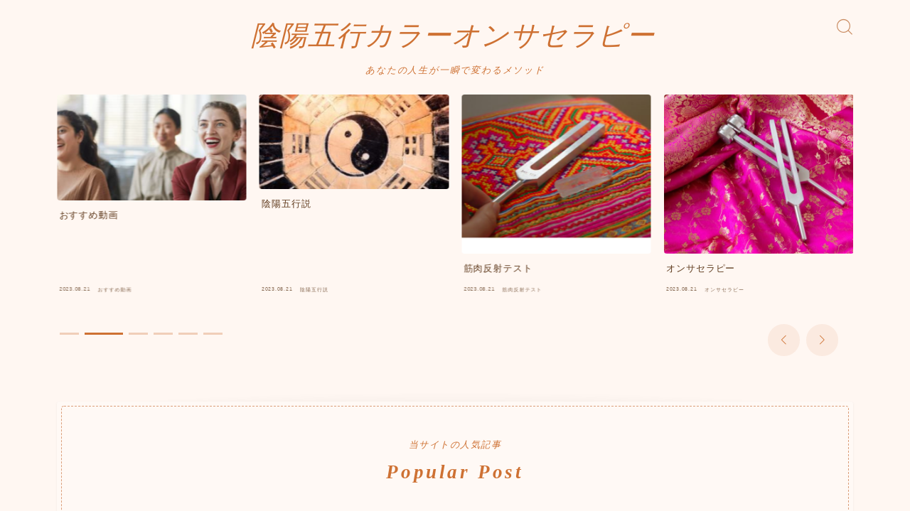

--- FILE ---
content_type: text/html; charset=UTF-8
request_url: http://www10.nishikiya.com/
body_size: 16500
content:
<!DOCTYPE html>
<html lang="ja">

<head prefix="og: https://ogp.me/ns# fb: https://ogp.me/ns/fb# article: https://ogp.me/ns/article#">
	<meta charset="utf-8">
	<meta http-equiv="X-UA-Compatible" content="IE=edge">
	<meta name="viewport" content="width=device-width, initial-scale=1,minimum-scale=1.0">
	<!-- ここからOGP -->
<meta property="og:type" content="website">
<meta property="og:title" content="陰陽五行カラーオンサセラピー｜あなたの人生が一瞬で変わるメソッド">
<meta property="og:url" content="https://www10.nishikiya.com">
<meta property="og:description" content="当サイトの人気記事Popular Post 新着記事New Post "> 
<meta property="og:image" content="http://www10.nishikiya.com/wp-content/themes/jin/lib/img/noimage.png">
<!-- ここまでOGP -->
<meta name="description" content="当サイトの人気記事Popular Post 新着記事New Post " >

<meta name="keywords" content="" >
<link rel="canonical" href="https://www10.nishikiya.com/">
<meta property="og:site_name" content="陰陽五行カラーオンサセラピー">
<meta name="twitter:card" content="summary_large_image">
<link rel="shortcut icon" href="http://www10.nishikiya.com/wp-content/themes/jin/lib/img/favicon.ico">





<title>陰陽五行カラーオンサセラピー｜あなたの人生が一瞬で変わるメソッド</title>
<meta name='robots' content='noindex, nofollow' />
<link rel='dns-prefetch' href='//cdn.jsdelivr.net' />
<link rel="alternate" title="oEmbed (JSON)" type="application/json+oembed" href="https://www10.nishikiya.com/index.php?rest_route=%2Foembed%2F1.0%2Fembed&#038;url=https%3A%2F%2Fwww10.nishikiya.com%2F" />
<link rel="alternate" title="oEmbed (XML)" type="text/xml+oembed" href="https://www10.nishikiya.com/index.php?rest_route=%2Foembed%2F1.0%2Fembed&#038;url=https%3A%2F%2Fwww10.nishikiya.com%2F&#038;format=xml" />
<style id='wp-img-auto-sizes-contain-inline-css' type='text/css'>
img:is([sizes=auto i],[sizes^="auto," i]){contain-intrinsic-size:3000px 1500px}
/*# sourceURL=wp-img-auto-sizes-contain-inline-css */
</style>
<style id='wp-emoji-styles-inline-css' type='text/css'>

	img.wp-smiley, img.emoji {
		display: inline !important;
		border: none !important;
		box-shadow: none !important;
		height: 1em !important;
		width: 1em !important;
		margin: 0 0.07em !important;
		vertical-align: -0.1em !important;
		background: none !important;
		padding: 0 !important;
	}
/*# sourceURL=wp-emoji-styles-inline-css */
</style>
<style id='wp-block-library-inline-css' type='text/css'>
:root{--wp-block-synced-color:#7a00df;--wp-block-synced-color--rgb:122,0,223;--wp-bound-block-color:var(--wp-block-synced-color);--wp-editor-canvas-background:#ddd;--wp-admin-theme-color:#007cba;--wp-admin-theme-color--rgb:0,124,186;--wp-admin-theme-color-darker-10:#006ba1;--wp-admin-theme-color-darker-10--rgb:0,107,160.5;--wp-admin-theme-color-darker-20:#005a87;--wp-admin-theme-color-darker-20--rgb:0,90,135;--wp-admin-border-width-focus:2px}@media (min-resolution:192dpi){:root{--wp-admin-border-width-focus:1.5px}}.wp-element-button{cursor:pointer}:root .has-very-light-gray-background-color{background-color:#eee}:root .has-very-dark-gray-background-color{background-color:#313131}:root .has-very-light-gray-color{color:#eee}:root .has-very-dark-gray-color{color:#313131}:root .has-vivid-green-cyan-to-vivid-cyan-blue-gradient-background{background:linear-gradient(135deg,#00d084,#0693e3)}:root .has-purple-crush-gradient-background{background:linear-gradient(135deg,#34e2e4,#4721fb 50%,#ab1dfe)}:root .has-hazy-dawn-gradient-background{background:linear-gradient(135deg,#faaca8,#dad0ec)}:root .has-subdued-olive-gradient-background{background:linear-gradient(135deg,#fafae1,#67a671)}:root .has-atomic-cream-gradient-background{background:linear-gradient(135deg,#fdd79a,#004a59)}:root .has-nightshade-gradient-background{background:linear-gradient(135deg,#330968,#31cdcf)}:root .has-midnight-gradient-background{background:linear-gradient(135deg,#020381,#2874fc)}:root{--wp--preset--font-size--normal:16px;--wp--preset--font-size--huge:42px}.has-regular-font-size{font-size:1em}.has-larger-font-size{font-size:2.625em}.has-normal-font-size{font-size:var(--wp--preset--font-size--normal)}.has-huge-font-size{font-size:var(--wp--preset--font-size--huge)}.has-text-align-center{text-align:center}.has-text-align-left{text-align:left}.has-text-align-right{text-align:right}.has-fit-text{white-space:nowrap!important}#end-resizable-editor-section{display:none}.aligncenter{clear:both}.items-justified-left{justify-content:flex-start}.items-justified-center{justify-content:center}.items-justified-right{justify-content:flex-end}.items-justified-space-between{justify-content:space-between}.screen-reader-text{border:0;clip-path:inset(50%);height:1px;margin:-1px;overflow:hidden;padding:0;position:absolute;width:1px;word-wrap:normal!important}.screen-reader-text:focus{background-color:#ddd;clip-path:none;color:#444;display:block;font-size:1em;height:auto;left:5px;line-height:normal;padding:15px 23px 14px;text-decoration:none;top:5px;width:auto;z-index:100000}html :where(.has-border-color){border-style:solid}html :where([style*=border-top-color]){border-top-style:solid}html :where([style*=border-right-color]){border-right-style:solid}html :where([style*=border-bottom-color]){border-bottom-style:solid}html :where([style*=border-left-color]){border-left-style:solid}html :where([style*=border-width]){border-style:solid}html :where([style*=border-top-width]){border-top-style:solid}html :where([style*=border-right-width]){border-right-style:solid}html :where([style*=border-bottom-width]){border-bottom-style:solid}html :where([style*=border-left-width]){border-left-style:solid}html :where(img[class*=wp-image-]){height:auto;max-width:100%}:where(figure){margin:0 0 1em}html :where(.is-position-sticky){--wp-admin--admin-bar--position-offset:var(--wp-admin--admin-bar--height,0px)}@media screen and (max-width:600px){html :where(.is-position-sticky){--wp-admin--admin-bar--position-offset:0px}}

/*# sourceURL=wp-block-library-inline-css */
</style><style id='wp-block-tag-cloud-inline-css' type='text/css'>
.wp-block-tag-cloud{box-sizing:border-box}.wp-block-tag-cloud.aligncenter{justify-content:center;text-align:center}.wp-block-tag-cloud a{display:inline-block;margin-right:5px}.wp-block-tag-cloud span{display:inline-block;margin-left:5px;text-decoration:none}:root :where(.wp-block-tag-cloud.is-style-outline){display:flex;flex-wrap:wrap;gap:1ch}:root :where(.wp-block-tag-cloud.is-style-outline a){border:1px solid;font-size:unset!important;margin-right:0;padding:1ch 2ch;text-decoration:none!important}
/*# sourceURL=http://www10.nishikiya.com/wp-includes/blocks/tag-cloud/style.min.css */
</style>
<style id='wp-block-spacer-inline-css' type='text/css'>
.wp-block-spacer{clear:both}
/*# sourceURL=http://www10.nishikiya.com/wp-includes/blocks/spacer/style.min.css */
</style>
<style id='global-styles-inline-css' type='text/css'>
:root{--wp--preset--aspect-ratio--square: 1;--wp--preset--aspect-ratio--4-3: 4/3;--wp--preset--aspect-ratio--3-4: 3/4;--wp--preset--aspect-ratio--3-2: 3/2;--wp--preset--aspect-ratio--2-3: 2/3;--wp--preset--aspect-ratio--16-9: 16/9;--wp--preset--aspect-ratio--9-16: 9/16;--wp--preset--color--black: #000000;--wp--preset--color--cyan-bluish-gray: #abb8c3;--wp--preset--color--white: #ffffff;--wp--preset--color--pale-pink: #f78da7;--wp--preset--color--vivid-red: #cf2e2e;--wp--preset--color--luminous-vivid-orange: #ff6900;--wp--preset--color--luminous-vivid-amber: #fcb900;--wp--preset--color--light-green-cyan: #7bdcb5;--wp--preset--color--vivid-green-cyan: #00d084;--wp--preset--color--pale-cyan-blue: #8ed1fc;--wp--preset--color--vivid-cyan-blue: #0693e3;--wp--preset--color--vivid-purple: #9b51e0;--wp--preset--gradient--vivid-cyan-blue-to-vivid-purple: linear-gradient(135deg,rgb(6,147,227) 0%,rgb(155,81,224) 100%);--wp--preset--gradient--light-green-cyan-to-vivid-green-cyan: linear-gradient(135deg,rgb(122,220,180) 0%,rgb(0,208,130) 100%);--wp--preset--gradient--luminous-vivid-amber-to-luminous-vivid-orange: linear-gradient(135deg,rgb(252,185,0) 0%,rgb(255,105,0) 100%);--wp--preset--gradient--luminous-vivid-orange-to-vivid-red: linear-gradient(135deg,rgb(255,105,0) 0%,rgb(207,46,46) 100%);--wp--preset--gradient--very-light-gray-to-cyan-bluish-gray: linear-gradient(135deg,rgb(238,238,238) 0%,rgb(169,184,195) 100%);--wp--preset--gradient--cool-to-warm-spectrum: linear-gradient(135deg,rgb(74,234,220) 0%,rgb(151,120,209) 20%,rgb(207,42,186) 40%,rgb(238,44,130) 60%,rgb(251,105,98) 80%,rgb(254,248,76) 100%);--wp--preset--gradient--blush-light-purple: linear-gradient(135deg,rgb(255,206,236) 0%,rgb(152,150,240) 100%);--wp--preset--gradient--blush-bordeaux: linear-gradient(135deg,rgb(254,205,165) 0%,rgb(254,45,45) 50%,rgb(107,0,62) 100%);--wp--preset--gradient--luminous-dusk: linear-gradient(135deg,rgb(255,203,112) 0%,rgb(199,81,192) 50%,rgb(65,88,208) 100%);--wp--preset--gradient--pale-ocean: linear-gradient(135deg,rgb(255,245,203) 0%,rgb(182,227,212) 50%,rgb(51,167,181) 100%);--wp--preset--gradient--electric-grass: linear-gradient(135deg,rgb(202,248,128) 0%,rgb(113,206,126) 100%);--wp--preset--gradient--midnight: linear-gradient(135deg,rgb(2,3,129) 0%,rgb(40,116,252) 100%);--wp--preset--font-size--small: 13px;--wp--preset--font-size--medium: 20px;--wp--preset--font-size--large: 36px;--wp--preset--font-size--x-large: 42px;--wp--preset--spacing--20: 0.44rem;--wp--preset--spacing--30: 0.67rem;--wp--preset--spacing--40: 1rem;--wp--preset--spacing--50: 1.5rem;--wp--preset--spacing--60: 2.25rem;--wp--preset--spacing--70: 3.38rem;--wp--preset--spacing--80: 5.06rem;--wp--preset--shadow--natural: 6px 6px 9px rgba(0, 0, 0, 0.2);--wp--preset--shadow--deep: 12px 12px 50px rgba(0, 0, 0, 0.4);--wp--preset--shadow--sharp: 6px 6px 0px rgba(0, 0, 0, 0.2);--wp--preset--shadow--outlined: 6px 6px 0px -3px rgb(255, 255, 255), 6px 6px rgb(0, 0, 0);--wp--preset--shadow--crisp: 6px 6px 0px rgb(0, 0, 0);}:where(.is-layout-flex){gap: 0.5em;}:where(.is-layout-grid){gap: 0.5em;}body .is-layout-flex{display: flex;}.is-layout-flex{flex-wrap: wrap;align-items: center;}.is-layout-flex > :is(*, div){margin: 0;}body .is-layout-grid{display: grid;}.is-layout-grid > :is(*, div){margin: 0;}:where(.wp-block-columns.is-layout-flex){gap: 2em;}:where(.wp-block-columns.is-layout-grid){gap: 2em;}:where(.wp-block-post-template.is-layout-flex){gap: 1.25em;}:where(.wp-block-post-template.is-layout-grid){gap: 1.25em;}.has-black-color{color: var(--wp--preset--color--black) !important;}.has-cyan-bluish-gray-color{color: var(--wp--preset--color--cyan-bluish-gray) !important;}.has-white-color{color: var(--wp--preset--color--white) !important;}.has-pale-pink-color{color: var(--wp--preset--color--pale-pink) !important;}.has-vivid-red-color{color: var(--wp--preset--color--vivid-red) !important;}.has-luminous-vivid-orange-color{color: var(--wp--preset--color--luminous-vivid-orange) !important;}.has-luminous-vivid-amber-color{color: var(--wp--preset--color--luminous-vivid-amber) !important;}.has-light-green-cyan-color{color: var(--wp--preset--color--light-green-cyan) !important;}.has-vivid-green-cyan-color{color: var(--wp--preset--color--vivid-green-cyan) !important;}.has-pale-cyan-blue-color{color: var(--wp--preset--color--pale-cyan-blue) !important;}.has-vivid-cyan-blue-color{color: var(--wp--preset--color--vivid-cyan-blue) !important;}.has-vivid-purple-color{color: var(--wp--preset--color--vivid-purple) !important;}.has-black-background-color{background-color: var(--wp--preset--color--black) !important;}.has-cyan-bluish-gray-background-color{background-color: var(--wp--preset--color--cyan-bluish-gray) !important;}.has-white-background-color{background-color: var(--wp--preset--color--white) !important;}.has-pale-pink-background-color{background-color: var(--wp--preset--color--pale-pink) !important;}.has-vivid-red-background-color{background-color: var(--wp--preset--color--vivid-red) !important;}.has-luminous-vivid-orange-background-color{background-color: var(--wp--preset--color--luminous-vivid-orange) !important;}.has-luminous-vivid-amber-background-color{background-color: var(--wp--preset--color--luminous-vivid-amber) !important;}.has-light-green-cyan-background-color{background-color: var(--wp--preset--color--light-green-cyan) !important;}.has-vivid-green-cyan-background-color{background-color: var(--wp--preset--color--vivid-green-cyan) !important;}.has-pale-cyan-blue-background-color{background-color: var(--wp--preset--color--pale-cyan-blue) !important;}.has-vivid-cyan-blue-background-color{background-color: var(--wp--preset--color--vivid-cyan-blue) !important;}.has-vivid-purple-background-color{background-color: var(--wp--preset--color--vivid-purple) !important;}.has-black-border-color{border-color: var(--wp--preset--color--black) !important;}.has-cyan-bluish-gray-border-color{border-color: var(--wp--preset--color--cyan-bluish-gray) !important;}.has-white-border-color{border-color: var(--wp--preset--color--white) !important;}.has-pale-pink-border-color{border-color: var(--wp--preset--color--pale-pink) !important;}.has-vivid-red-border-color{border-color: var(--wp--preset--color--vivid-red) !important;}.has-luminous-vivid-orange-border-color{border-color: var(--wp--preset--color--luminous-vivid-orange) !important;}.has-luminous-vivid-amber-border-color{border-color: var(--wp--preset--color--luminous-vivid-amber) !important;}.has-light-green-cyan-border-color{border-color: var(--wp--preset--color--light-green-cyan) !important;}.has-vivid-green-cyan-border-color{border-color: var(--wp--preset--color--vivid-green-cyan) !important;}.has-pale-cyan-blue-border-color{border-color: var(--wp--preset--color--pale-cyan-blue) !important;}.has-vivid-cyan-blue-border-color{border-color: var(--wp--preset--color--vivid-cyan-blue) !important;}.has-vivid-purple-border-color{border-color: var(--wp--preset--color--vivid-purple) !important;}.has-vivid-cyan-blue-to-vivid-purple-gradient-background{background: var(--wp--preset--gradient--vivid-cyan-blue-to-vivid-purple) !important;}.has-light-green-cyan-to-vivid-green-cyan-gradient-background{background: var(--wp--preset--gradient--light-green-cyan-to-vivid-green-cyan) !important;}.has-luminous-vivid-amber-to-luminous-vivid-orange-gradient-background{background: var(--wp--preset--gradient--luminous-vivid-amber-to-luminous-vivid-orange) !important;}.has-luminous-vivid-orange-to-vivid-red-gradient-background{background: var(--wp--preset--gradient--luminous-vivid-orange-to-vivid-red) !important;}.has-very-light-gray-to-cyan-bluish-gray-gradient-background{background: var(--wp--preset--gradient--very-light-gray-to-cyan-bluish-gray) !important;}.has-cool-to-warm-spectrum-gradient-background{background: var(--wp--preset--gradient--cool-to-warm-spectrum) !important;}.has-blush-light-purple-gradient-background{background: var(--wp--preset--gradient--blush-light-purple) !important;}.has-blush-bordeaux-gradient-background{background: var(--wp--preset--gradient--blush-bordeaux) !important;}.has-luminous-dusk-gradient-background{background: var(--wp--preset--gradient--luminous-dusk) !important;}.has-pale-ocean-gradient-background{background: var(--wp--preset--gradient--pale-ocean) !important;}.has-electric-grass-gradient-background{background: var(--wp--preset--gradient--electric-grass) !important;}.has-midnight-gradient-background{background: var(--wp--preset--gradient--midnight) !important;}.has-small-font-size{font-size: var(--wp--preset--font-size--small) !important;}.has-medium-font-size{font-size: var(--wp--preset--font-size--medium) !important;}.has-large-font-size{font-size: var(--wp--preset--font-size--large) !important;}.has-x-large-font-size{font-size: var(--wp--preset--font-size--x-large) !important;}
/*# sourceURL=global-styles-inline-css */
</style>

<style id='classic-theme-styles-inline-css' type='text/css'>
/*! This file is auto-generated */
.wp-block-button__link{color:#fff;background-color:#32373c;border-radius:9999px;box-shadow:none;text-decoration:none;padding:calc(.667em + 2px) calc(1.333em + 2px);font-size:1.125em}.wp-block-file__button{background:#32373c;color:#fff;text-decoration:none}
/*# sourceURL=/wp-includes/css/classic-themes.min.css */
</style>
<link rel='stylesheet' id='contact-form-7-css' href='http://www10.nishikiya.com/wp-content/plugins/contact-form-7/includes/css/styles.css?ver=6.1.3' type='text/css' media='all' />
<link rel='stylesheet' id='jinr-swiper-style-css' href='https://cdn.jsdelivr.net/npm/swiper@8/swiper-bundle.min.css?ver=6.9' type='text/css' media='all' />
<link rel='stylesheet' id='theme-style-css' href='http://www10.nishikiya.com/wp-content/themes/jin/style.css?ver=6.9' type='text/css' media='all' />
<script type="text/javascript" src="https://cdn.jsdelivr.net/npm/swiper@8/swiper-bundle.min.js?ver=6.9" id="jinr-swiper-script-js"></script>
<link rel="https://api.w.org/" href="https://www10.nishikiya.com/index.php?rest_route=/" /><link rel="alternate" title="JSON" type="application/json" href="https://www10.nishikiya.com/index.php?rest_route=/wp/v2/pages/233" /><link rel='shortlink' href='https://www10.nishikiya.com/' />
<style type="text/css">.d--timesnewroman.d--jpf-default .ef{font-family: 'Times New Roman', -apple-system, BlinkMacSystemFont, "Segoe UI", "Hiragino Sans",sans-serif, "Apple Color Emoji","Segoe UI Emoji", "Segoe UI Symbol", "Noto Sans Emoji";}.ef{font-style:italic;}#headerLogoLink{padding-right:6px;}body:not(.wp-admin){background-color: #fff7f2;}body:not(.wp-admin) #wrapper{background-image: url();}body:not(.wp-admin),.widgettitle,.c--post-list-title,.d--slider-title-default,.d--blogcard-mysite .a--blogcard-title,.d--blogcard-external .a--blogcard-title,.d--blogcard-external .a--blogcard-more,.d--blogcard-external::before,.d--blogcard-external.d--blogcard-style1 .a--blogcard-label,#hamburgerMenuList .menu-item a,.editor-styles-wrapper,#headerSearch .search-text,.d--profile-author.d--brand-color .d--contact,.js--hamburger-active.c--menu-trigger .a--menu-label,#postTagBox a,.wpcf7 input,.wpcf7 textarea,.wpcf7 select,.o--jinr-postcard,.o--postlist-inner .a--post-title,.widgets-php h2.jinr-heading,.d--material-design .b--jinr-postlist .a--post-title,.wp-block-search__input,.a--button-microcopy,.b--jinr-paid-text,.b--paidpost-remaining{color:#603c1f;}#hamburgerMenuList .menu-item a:after,.a--simple-box-quotetitle,.a--nextpage-label{color:rgba(96,60,31,0.6);}#globalMenuList .sub-menu .menu-item a,.a--ham-follow-label{color:rgba(96,60,31,0.75);}.a--time-separator,.js--hamburger-active.c--menu-trigger .a--menu-bar,.a--nextpage-label::before,.a--nextpage-label::after{background-color:#603c1f;}.a--microcopy-parts1,    .a--microcopy-parts2,.d--button-microcopy3 .a--microcopy-parts1::before,.d--button-microcopy3 .a--microcopy-parts2::before{background-color:rgba(96,60,31,0.6);}.post-page-numbers{border-color:rgba(206,113,51,1);color:rgba(206,113,51,1);}.post-page-numbers.current,.c--nextpage a:hover{background-color:rgba(206,113,51,1);}#hamburgerMenuList .menu-item ul a:before{background-color:rgba(96,60,31,0.3);}#hamburgerMenuList .menu-item{border-color:rgba(96,60,31,0.15);}.d--sns-share-design2.d--sns-share-color-white .c--sns-share-item{border-color:rgba(96,60,31,0.09);}ul.is-style-jinr-checkmark-square.jinr-list li::after{border-color:rgba(96,60,31,0.12);}.o--snsshare-button-select{background-color:rgba(96,60,31,0.03);}#postTagBox a,.wp-block-tag-cloud a{background-color:rgba(96,60,31,0.06);}.d--simple-box12{background-color:rgba(96,60,31,0.06);}.d--simple-box12::before,.d--simple-box12::after{color:rgba(96,60,31,0.06);}.d--blogcard-external.d--blogcard-style1 .o--blogcard-link,.wp-block-table table,.wp-block-table td,.wp-block-table thead{border-color:#603c1f;}.o--widget-area a:not([class]),.jinr-article a:not([class]),#commonFooter a:not([class]),.editor-styles-wrapper a:not([class]),.comment-edit-link,.comment-reply-link{color: #00a7c9;}.comment-edit-link,.comment-reply-link{border-color: #00a7c9;}#wrapper a:not([class]):hover{color: #6bb4ce;}#footerMenuList a:hover{color: #6bb4ce!important;}#globalMenuList .menu-item a:hover{color: #c98a60;}.d--glonavi-hover-none #globalMenuList .menu-item a:hover{color: #6bb4ce;}.a--timeline-link-text span::before,.a--timeline-link-text span::after{background-color: #00a7c9;}.a--timeline-link-text:hover span::before,.a--timeline-link-text:hover span::after{background-color: #6bb4ce;}.d--blogcard-mysite .a--blogcard-more,.d--blogcard-mysite::before,.a--postcard-category,#mainContent .a--post-cat a,.a--timeline-step,.a--timeline-step-original,#mainContent .d--profile-author.d--theme-color a.a--sns-item-link,.d--profile-style1.d--theme-color a.a--sns-item-link .jin-icons,.d--profile-style2.d--theme-color a.a--sns-item-link .jin-icons,.c--jinr-post-cat a,.d--blogcard-mysite.d--blogcard-style1 .a--blogcard-label,.wp-block-search__button,.a--slider-button a,.cat-item a::after,.widget_nav_menu a::after,.wp-block-page-list a::after,.wp-block-archives a::after,.d--slider-design2 .swiper-button-prev::after,.d--slider-design2 .swiper-button-next::after,.a--paidpost-price,.d--h2-style10 h2.jinr-heading{color: #ce7133;}.d--blogcard-mysite.d--blogcard-style1 .o--blogcard-link,.d--h3-style1 h3.jinr-heading,.d--h2-style3 h2.jinr-heading,.d--h2-style9 h2.jinr-heading::after,.d--h2-style9 h2.jinr-heading,.d--h3-style3 h3.jinr-heading,.d--h3-style4 h3.jinr-heading,.d--h4-style2 h4.jinr-heading,.d--profile-style1,.d--h3-style7 h3.jinr-heading::before,.d--h4-style6 h4.jinr-heading::before,.jinr-widget-area h2.jinr-heading,.widgets-php h2.jinr-heading,ul.is-style-jinr-checkmark li::before,ul.is-style-jinr-checkmark-square li::before{border-color: #ce7133;}.d--profile-style1 .a--profile-job{border-bottom-color: #ce7133!important;}.d--h2-style2 h2.jinr-heading::before,.d--h2-style8 h2.jinr-heading::before{border-top-color: #ce7133!important;}.a--timeline-step-original::before,.a--timeline-step-original::after,.a--timeline-step::before,.a--timeline-step::after,.a--slider-button-deco,.d--h2-style1 h2.jinr-heading,.d--h2-style2 h2.jinr-heading,.d--h4-style1 h4.jinr-heading::before,.d--h2-style4 h2.jinr-heading::after,.d--h2-style5 h2.jinr-heading::before,.d--h2-style6 h2.jinr-heading::before,.d--h2-style7 h2.jinr-heading::before,.d--h2-style7 h2.jinr-heading::after,.d--h2-style9 h2.jinr-heading::before,.d--h3-style2 h3.jinr-heading::before,.d--h3-style3 h3.jinr-heading::before,.d--h3-style5 h3.jinr-heading::before,.d--h3-style5 h3.jinr-heading::after,.d--h4-style3 h4.jinr-heading::before,.o--slider-pagenation .swiper-pagination-bullet,.o--slider-pagenation .a--slider-pagenation,#snsShareBottom.d--sns-share-color-solid,ul.jinr-list li::after,ol.jinr-list li::before,.d--profile-style2 .o--profile-contents,.d--profile-style1 .a--profile-introduction::before,.d--h3-style6 h3.jinr-heading::before,.d--h3-style7 h3.jinr-heading::after,.d--h4-style5 h4.jinr-heading::before,.d--h4-style6 h4.jinr-heading::after,.d--archive-subtitle::after,.a--scroll-btn:before, .a--scroll-btn:after,.d--designtitle-animation-dynamic .b--jinr-h2rich.js--scr-animation::before{background-color: #ce7133;}.d--slider-design2 .swiper-button-prev,.d--slider-design2 .swiper-button-next{background-color: rgba(206,113,51,0.09);}.d--slider-design2 .swiper-button-prev:hover::before,.d--slider-design2 .swiper-button-next:hover::before{background-color: #ce7133;}.d--material-design .d--slider-design2 .swiper-button-prev,.d--material-design .d--slider-design2 .swiper-button-next{box-shadow: 0 3px 6px -1px rgba(206,113,51,0.3);}.d--profile-style2 .a--profile-introduction{background-color: rgba(206,113,51,0.09);}.d--h3-style8 h3.jinr-heading,.d--h4-style4 h4.jinr-heading,.d--h2-style10 h2.jinr-heading{background-color: rgba(206,113,51,0.09);}.wp-block-search__button{background-color: rgba(206,113,51,0.15);}.o--notfound-section{background-color: rgba(206,113,51,0.06);}.jinr-profile-label::before,.jinr-profile-label span{background-color: rgba(206,113,51,1);}.wp-block-search__button:hover{background-color: rgba(206,113,51,1);}.d--flat-design .wp-block-search__input,.d--flat-design .wp-block-search__button-inside .wp-block-search__inside-wrapper,.d--flat-design .wp-block-categories-dropdown select,.d--flat-design .wp-block-archives-dropdown select{border-color: rgba(206,113,51,0.45);}#hamburgerMenu .o--ham-follow-sns .a--sns-item-link .jin-icons::before{color: rgba(206,113,51,1);}.wp-block-categories-dropdown::before,.wp-block-archives-dropdown::before{color: rgba(206,113,51,1);}.wp-block-search__button svg{fill:#ce7133;}ol.jinr-list li li::after,ul.jinr-list li li::after{color: #ce7133!important;}.d--button a{background-color: #ce7133;}.d--archive-subtitle{color: rgba(96,60,31,0.45);}.a--post-date,.a--post-category{color: rgba(96,60,31,0.75);}@media (min-width: 552px) {.d--postlist-newstext .a--post-date{color: rgba(96,60,31,0.84);}.d--postlist-newstext .o--postlist-item{border-color: rgba(96,60,31,0.12);}.d--postlist-hover-hovercolor .c--post-link:hover .a--post-title{color: #6bb4ce!important;}}@media (max-width: 551px) {.d--postlist-newstext-sp .a--post-date{color: rgba(96,60,31,0.9);}.d--postlist-newstext-sp .o--postlist-item{border-color: rgba(96,60,31,0.12);}}.d--marker1{background:linear-gradient(transparent 10%, #f7ded7 10%);}.d--marker2{background:linear-gradient(transparent 80%, #cef422 80%);}.d--user-color1{color: #c42525;}.d--user-color2{color: #e8643c;}.d--information-type-textonlywithlink a:hover{color : #c98a60!important;}.d--material-design .d--header-style-default.d--header-tracking-on:not(.d--transparent):not(.d--commonheader-cover){box-shadow: 0 3px 12px 1px hsla(0,0%,64%,0.251 );}.a--slider-title a{color:#603c1f!important;}.d--slider-design2 .c--post-meta{color:rgba(96,60,31,0.75)!important;}@media (max-width: 551px) {.a--slider-item-count{-webkit-text-stroke:1px rgba(96,60,31,1);}}@media (min-width: 552px) {.a--slider-item-count{-webkit-text-stroke:1px rgba(96,60,31,0.3);}}#mainContent{background-color:transparent;}.a--heading-iconbox-title{background-color:#fff7f2!important;}#commonHeader + .o--jinr-mainvisual.o--jinr-stillimage,#commonHeader + .o--jinr-mainvisual.o--jinr-imageslider,#commonHeader + .o--jinr-mainvisual.o--jinr-movie,#commonHeader + .d--main-style-outline{margin-top:0!important;}.#headerSpMenu{padding-bottom:0;}.o--jinr-slider {margin-top: 0;}@media (max-width: 551px) {.o--slider-contents-wrapper{padding-top:0;}}#commonHeader.js--follow-header-display{background-color: rgba(255,247,242,0.15);backdrop-filter: blur(6px);-webkit-backdrop-filter: blur(6px);}@media (max-width: 551px) {.d--header-style-triangle + .a--header-style-parts,.d--header-style-slope + .a--header-style-parts{clip-path: polygon(100% 0, 100% 35%, 0 78%, 0 0);}}@media (max-width: 551px) {#hamburgerMenu.d--hamburger-follow-on .o--hamburger-menu-inner{height:80%;}}#headerLogoLink,#headerLogoLink:hover,#SiteSubCopy{color: #ce7133!important;}@media (max-width: 551px) {#commonHeaderInner{height: 90px;}d--header-layout1.d--header-style-border + .a--header-style-parts.js--follow-header-display{top: 90px;}}@media screen and (min-width: 552px) and (max-width:781px) {.d--header-layout1 #commonHeaderInner{height: calc(96px * 0.7);}d--header-layout1.d--header-style-border + .a--header-style-parts.js--follow-header-display{top: calc(96px * 0.7);}}@media (min-width: 782px) {.d--header-layout1 #commonHeaderInner{height: 96px;}d--header-layout1.d--header-style-border + .a--header-style-parts.js--follow-header-display{top: 96px;}.d--glonavi-hover-borderup #globalMenuList > li a::after,.d--glonavi-hover-borderwax #globalMenuList > li a::after,.d--glonavi-hover-borderflow #globalMenuList > li a::after{background-color:#c98a60;}}@media (min-width: 552px) {.d--header-layout2 #headerLogo{padding-top: calc(96px * 0.3);padding-bottom: calc(96px * 0.15);}}@media (max-width: 551px) {.d--header-layout1 #headerLogoLink{font-size: 27px;}.d--header-layout2 #headerLogoLink{font-size: 27px;}}@media screen and (min-width: 552px) and (max-width:781px) {.d--header-layout1 #headerLogoLink{font-size: calc( 39px * 0.8 );}.d--header-layout2 #headerLogoLink{font-size: calc( 39px * 0.8 );}}@media (min-width: 782px) {.d--header-layout1 #headerLogoLink{font-size: 39px;}.d--header-layout2 #headerLogoLink{font-size: 39px;}}@media (max-width: 551px) {.d--header-layout1 #commonHeaderInner{margin-top:21px;}}@media screen and (min-width: 782px) and (max-width:960px) {.d--header-layout1 #headerLogo {max-width:calc(100% - 30px);}}.d--main-style-transparent .b--jinr-paid-text{background-color:#fff7f2;box-shadow: 0 0 0px 15px #fff7f2;}.b--jinr-paid-container::before{background-image : linear-gradient(to right, rgba(96,60,31,0.45), rgba(96,60,31,0.45) 7px, transparent 7px, transparent 8px);}#globalMenuList .menu-item{font-size:14px;}#globalMenuList .menu-item a,#commonHeader a.a--sns-item-link .jin-icons::before,a.a--spmenu-item-link,#headerSearch .a--search-icon,#headerSearch .a--search-label,.c--menu-trigger .a--menu-label{color: #c98a60;}.d--header-menu-style2 #globalMenuList > .menu-item > a{border-color: rgba(201,138,96,0.27)!important;}.c--spmenu-item::before{background-color: rgba(201,138,96,0.21);}.c--menu-trigger .a--menu-bar{background-color: #c98a60;}@media (max-width: 551px) {.a--stillimage{height:calc( 100vh - 90px );}}@media (max-width: 551px) {.a--stillimage{height:calc( 100vh - 90px );}}.a--stillimage{background-image: url(http://www10.nishikiya.com/wp-content/themes/jin/include/customizer/img/jinr-headerimg.png);}@media (max-width: 551px) {.a--stillimage{background-image: url(http://www10.nishikiya.com/wp-content/themes/jin/include/customizer/img/jinr-headerimg.png);}}.d--stillimage-overlay-simple .a--stillimage-overlay{background-color: #fff;filter: opacity(75%);}.d--stillimage-overlay-blur .a--stillimage{opacity:calc(1 - 75 * 0.01);}.d--stillimage-overlay-blur.c--stillimage::before{background-color: #fff;}.a--stillimage-maincopy,.a--stillimage-subcopy{color: #22327a;}.c--stillimage-contents{top: 50%;left:50%;text-align:center;}.c--stillimage-contents .b--jinr-button .o--button-inner{text-align:center;}@media (max-width: 551px) {.c--stillimage-contents{top: 50%;left:50%;}}.a--movie-maincopy,.a--movie-subcopy{color: #22327a;}.c--movie-contents{top: 50%;left:50%;text-align:center;}@media (max-width: 551px) {.c--movie-contents{top: 50%;left:50%;}}.a--stillimage-maincopy{font-size: 2.28rem;}.a--movie-maincopy{font-size: 2.28rem;}@media (min-width: 552px) {.a--stillimage-maincopy{font-size: clamp(2.7rem, 3.9vw,3.6rem);}.a--movie-maincopy{font-size: clamp(2.7rem, 3.9vw,3.6rem);}}.a--stillimage-subcopy{font-size: clamp(1.15rem, 1.5vw,1.5rem);}.a--movie-subcopy{font-size: clamp(1.15rem, 1.5vw,1.5rem);}@media (min-width: 552px) {.a--stillimage-subcopy{font-size: clamp(1.5rem, 1.8vw,1.44rem);}.a--movie-subcopy{font-size: clamp(1.5rem, 1.8vw,1.44rem);}}.d--blogcard-style1 .a--blogcard-label,.d--blogcard-style1 .o--blogcard-link{background-color:#fff7f2;}#snsShareBottom.d--sns-share-color-white{border-top-color:#ce7133;}#snsShareLabel::before{background-color:rgba(96,60,31,0.45);}#jinrRelatedPost,.a--hidden-scroll{background-color: #fcf2ed;}.c--relatedpost-headline{color: #603c1f;}.a--relatedpost-maincopy::before,.a--relatedpost-maincopy::after{background-color: #603c1f;}#commonFooter{background-color: #f4eae1;}#commonFooter #commonFooterSiteMenu a,#commonFooter .c--breadcrumb-item a,.c--breadcrumb-item,.a--breadcrumb-parts,#commonFooter .a--profile-name,#commonFooter .a--profile-introduction,#commonFooter a.a--sns-item-link,#commonFooter .a--profile-label,#footer-widget{color: #77543b;}#footerInfo,#footerMenuList .menu-item:not(:first-child){border-color: rgba(119,84,59,0.3);}#commonFooter .a--profile-label::before{background-color: rgba(119,84,59,0.3);}#commonFooter .a--profile-job,#commonFooter .d--brand-color .d--contact{color: rgba(119,84,59,0.6);}#copyright{color: #77543b;}.d--fullwidth-max,.d--fullwidth-article{color: #603c1f;}.a--h2rich-maincopy,.a--h2rich-subcopy,.a--h2rich-number,.a--h2rich-icon{color: #ce7133;}.b--jinr-h2rich{border-color: #ce7133;}.a--h2rich-decoration-before,.a--h2rich-decoration-after{background-color: #ce7133;}.wp-block-latest-posts__list li a,.wp-block-archives-list li a,.wp-block-categories-list li a,.wp-block-page-list a,.widget_nav_menu li,.wp-block-rss li a,.wp-block-page-list li a,.wp-block-latest-comments .wp-block-latest-comments__comment,.jinr-widget-area.widget_meta li a{border-color:rgba(96,60,31,0.15);}.d--two-column .d--article-width-680 + #mainSideBar{border-color:rgba(96,60,31,0.1);}.wp-block-latest-posts__list li a,.wp-block-archives-list li a,.wp-block-categories-list li a,.wp-block-page-list li a,.widget_nav_menu li a,.wp-block-page-list a,.wp-block-rss li a,.jinr-widget-area.widget_meta li a,.wp-block-tag-cloud a,.wp-block-latest-comments__comment-link{color:#603c1f!important;}.widget_nav_menu .menu-item ul a:before,.wp-block-page-list .menu-item ul a:before,.wp-block-categories-list .cat-item ul a:before{background-color:rgba(96,60,31,0.15);}body[class^="logged-in"]{background-color:#fff!important;}.d--cvbutton-all.d--spcv-outline .o--cv-button{border-color: #008db7;}.d--cvbutton-all{color: #444444;}.d--cvbutton-all .a--cv-button-icon::after{background-color: rgba(68,68,68,0.6);}.d--cvbutton-all.d--spcv-solid .o--cv-button{background-color: #008db7;}.d--cvbutton-category1.d--spcv-outline .o--cv-button{border-color: #008db7;}.d--cvbutton-category1{color: #444444;}.d--cvbutton-category1 .a--cv-button-icon::after{background-color: rgba(68,68,68,0.6);}.d--cvbutton-category1.d--spcv-solid .o--cv-button{background-color: #008db7;}.d--cvbutton-category2.d--spcv-outline .o--cv-button{border-color: #008db7;}.d--cvbutton-category2{color: #444444;}.d--cvbutton-category2 .a--cv-button-icon::after{background-color: rgba(68,68,68,0.6);}.d--cvbutton-category2.d--spcv-solid .o--cv-button{background-color: #008db7;}.d--cvbutton-category3.d--spcv-outline .o--cv-button{border-color: #008db7;}.d--cvbutton-category3{color: #444444;}.d--cvbutton-category3 .a--cv-button-icon::after{background-color: rgba(68,68,68,0.6);}.d--cvbutton-category3.d--spcv-solid .o--cv-button{background-color: #008db7;}.d--simple-box1{border-color: #c47f31;}.d--simple-box1 .a--simple-box-title{color: #c47f31;}.d--simple-box1 .a--simple-box-title{color: #c47f31;}.d--simple-box2{border-color: #c47f31;}.d--simple-box2 .a--simple-box-title{color: #c47f31;}.d--simple-box2 .a--simple-box-title{color: #c47f31;}.d--simple-box2::before{border: 1px solid#c47f31;}.d--simple-box3{border-color: #c47f31;}.d--simple-box3 .a--simple-box-title{color: #c47f31;}.d--simple-box3 .a--simple-box-title{color: #c47f31;}.d--simple-box4{border-color: #c47f31;}.d--simple-box4 .a--simple-box-title{color: #c47f31;}.d--simple-box4 .a--simple-box-title{color: #c47f31;}.d--simple-box4::before{background-image: linear-gradient(to right,#c47f31,#c47f31 4px,transparent 4px,transparent 8px),linear-gradient(to right,#c47f31,#c47f31 4px,transparent 4px,transparent 8px);}.d--simple-box5{border-color: #f7f1ed;}.d--simple-box5 .a--simple-box-title{color: #f7f1ed;}.d--simple-box5 .a--simple-box-title{color: #603c1f;}.d--simple-box5{background-color: #f7f1ed;}.d--simple-box6{border-color: #c4ae97;}.d--simple-box6 .a--simple-box-title{color: #c4ae97;}.d--simple-box6 .a--simple-box-title{color: #c4ae97;}.d--simple-box6{background-color: rgba(196,174,151,0.1);}.d--simple-box7{border-color: #c4ae97;}.d--simple-box7 .a--simple-box-title{color: #c4ae97;}.d--simple-box7 .a--simple-box-title{color: #c4ae97;}.d--simple-box7{background-color: rgba(196,174,151,0.1);}.d--simple-box8{border-color: #f4efe8;}.d--simple-box8 .a--simple-box-title{color: #f4efe8;}.d--simple-box8 .a--simple-box-title{color: #603c1f;}.d--simple-box8{background-color: #f4efe8;}.d--simple-box9{border-color: #bca583;}.d--simple-box9 .a--simple-box-title{color: #bca583;}.d--simple-box9 .a--simple-box-title{color: #bca583;}.d--simple-box9::before{background-image: linear-gradient(to right,#bca583,#bca583 4px,transparent 4px,transparent 8px),linear-gradient(to right,#bca583,#bca583 4px,transparent 4px,transparent 8px);}.d--simple-box9::after{background-image: linear-gradient(to right,#bca583,#bca583 4px,transparent 4px,transparent 8px),linear-gradient(to right,#bca583,#bca583 4px,transparent 4px,transparent 8px);}.d--simple-box9{background-color: rgba(188,165,131,0.1);}.d--simple-box10{border-color: #ede6da;}.d--simple-box10 .a--simple-box-title{color: #ede6da;}.d--simple-box10 .a--simple-box-title{color: #603c1f;}.d--simple-box10{background-color: #ede6da;}.d--simple-box10::after{background: linear-gradient(45deg, #ede6da 50%, transparent 52%),linear-gradient(315deg, #ede6da 50%, transparent 52%);background-size: 12px 24px;background-repeat: repeat-x;}.d--simple-box11{border-color: #bca583;}.d--simple-box11 .a--simple-box-title{color: #bca583;}.d--simple-box11 .a--simple-box-title{color: #bca583;}.d--simple-box11::before, .d--simple-box11::after{border-color: #bca583;}.d--heading-box1{border-color: #ea5959;}.d--heading-box1 .a--simple-box-title{background-color: #ea5959;}.d--heading-box1 .a--simple-box-title::before{border-top-color: #ea5959!important;}.d--heading-box2{border-color: #ea5959;}.d--heading-box2 .a--simple-box-title{background-color: #ea5959;}.d--heading-box3{border-color: #ea5959;}.d--heading-box3 .a--simple-box-title{background-color: #ea5959;}.d--heading-box4{border-color: #ea5959;}.d--heading-box4 .a--simple-box-title{background-color: #ea5959;}.d--heading-box5{border-color: #407FED;}.d--heading-box6{border-color: #ea5959;}.d--heading-box6 .a--simple-box-title{color: #ea5959;}.d--heading-box6{background-color: rgba(234,89,89,0.18);}.d--heading-box7{border-color: #ea5959;}.d--heading-box7 .a--simple-box-title{color: #ea5959;}.d--heading-box7 .a--simple-box-title{border-color: #ea5959;}.d--heading-box7 .a--simple-box-title::before{background-color: #ea5959;}.d--heading-box8{border-color: #ea5959;}.d--heading-box8 .a--simple-box-title{color: #ea5959;}.d--heading-box8 .a--simple-box-title::before{background-color: #ea5959;}.d--heading-box8 .a--simple-box-title{border-color: #ea5959;}.d--heading-box9{border-color: #ea5959;}.d--heading-box9 .a--simple-box-title{background-color: #ea5959;}.d--heading-iconbox1{border-color: #ffd375;}.d--heading-iconbox1 .jif{color: #ffd375;}.d--heading-iconbox1 .a--heading-iconbox-title{color: #ffd375;}.d--heading-iconbox2{border-color: #68a8ed;}.d--heading-iconbox2 .jif{color: #68a8ed;}.d--heading-iconbox2 .a--heading-iconbox-title{color: #68a8ed;}.d--heading-iconbox3{border-color: #ff8c8c;}.d--heading-iconbox3 .jif{color: #ff8c8c;}.d--heading-iconbox3 .a--heading-iconbox-title{color: #ff8c8c;}.d--heading-iconbox4{border-color: #6ad1b9;}.d--heading-iconbox4 .jif{color: #6ad1b9;}.d--heading-iconbox4 .a--heading-iconbox-title{color: #6ad1b9;}.d--simple-iconbox1 .jif{color: #ffc956;}.d--simple-iconbox1 .a--jinr-iconbox{border-color: #ffc956;}.d--simple-iconbox1{background-color: rgba(255,201,86,0.1);}.d--simple-iconbox2 .jif{color: #ffc956;}.d--simple-iconbox2 .a--jinr-iconbox{border-color: #ffc956;}.d--simple-iconbox2{background-color: rgba(255,201,86,0.1);}.d--simple-iconbox3 .jif{color: #ff7c7c;}.d--simple-iconbox3 .a--jinr-iconbox{border-color: #ff7c7c;}.d--simple-iconbox3{background-color: rgba(255,124,124,0.1);}.d--simple-iconbox4 .jif{color: #ff7c7c;}.d--simple-iconbox4 .a--jinr-iconbox{border-color: #ff7c7c;}.d--simple-iconbox4{background-color: rgba(255,124,124,0.1);}.d--simple-iconbox5 .jif{color: #1fc49d;}.d--simple-iconbox5 .a--jinr-iconbox{border-color: #1fc49d;}.d--simple-iconbox5{background-color: rgba(31,196,157,0.1);}.d--simple-iconbox6 .jif{color: #1fc49d;}.d--simple-iconbox6 .a--jinr-iconbox{border-color: #1fc49d;}.d--simple-iconbox6{background-color: rgba(31,196,157,0.1);}.d--simple-iconbox7 .jif{color: #3d92ed;}.d--simple-iconbox7 .a--jinr-iconbox{border-color: #3d92ed;}.d--simple-iconbox7{background-color: rgba(61,146,237,0.1);}.d--simple-iconbox8 .jif{color: #3d92ed;}.d--simple-iconbox8 .a--jinr-iconbox{border-color: #3d92ed;}.d--simple-iconbox8{background-color: rgba(61,146,237,0.1);}.d--button-type1 a{font-size: 14.4px;}@media (min-width: 552px) {.d--button-type1 a{font-size: 16px;}}.d--button-type1 a{color: #fff3ed!important;padding: 12.75px 48.3px;border-radius: 38px;}span.b--jinr-price::before{background-color: #fff3ed;}@media (min-width: 552px) {.d--button-type1 a{padding: 18px 70px 17px;}}.d--button-type1 a{background: linear-gradient(135deg, #fc6a6a, #e28f53);}.d--button-type1 a{box-shadow: 0 1px 3px hsla(25,71%,43%,0.40);}.d--button-type1 a::after{right:21px;}.d--button-type1 a{padding-left: 30.3px;}.d--button-type1 a::after{content: "\ea7b";}@media (min-width: 552px) {.d--button-type1 a{padding-left: 46px;}}.d--button-type2 a{font-size: 14.4px;}@media (min-width: 552px) {.d--button-type2 a{font-size: 16px;}}.d--button-type2 a{color: #ffffff!important;padding: 13.5px 54.51px;border-radius: 39px;}span.b--jinr-price::before{background-color: #ffffff;}@media (min-width: 552px) {.d--button-type2 a{padding: 19px 79px 18px;}}.d--button-type2 a{background-color: #e56460;}.d--button-type2 a{box-shadow: 0 1px 3px hsla(2,72%,46%,0.40);}.d--button-type2 a::after{right:23.7px;}.d--button-type2 a{padding-left: 36.51px;}.d--button-type2 a::after{content: "\ea7b";}@media (min-width: 552px) {.d--button-type2 a{padding-left: 55px;}}.d--button-type3 a{font-size: 12.6px;}@media (min-width: 552px) {.d--button-type3 a{font-size: 14px;}}.d--button-type3 a{color: #cc8d57!important;border: 1px solid #cc8d57;padding: 11.25px 41.4px;border-radius: 6px;}@media (min-width: 552px) {.d--button-type3 a{padding: 16px 60px 15px;}}.d--button-type3 a::after{right:18px;}.d--button-type3 a{padding-left: 23.4px;}.d--button-type3 a::after{content: "\ea7b";}@media (min-width: 552px) {.d--button-type3 a{padding-left: 36px;}}.d--button-type3 a:hover{background: rgba(204,141,87,0.09);border-color:transparent;color:rgba(204,141,87,0.7)!important;}.d--button-type4 a{font-size: 12.6px;}@media (min-width: 552px) {.d--button-type4 a{font-size: 14px;}}.d--button-type4 a{color: #ffefef!important;border: 1px solid #ffefef;padding: 10.5px 41.4px;border-radius: 4px;}@media (min-width: 552px) {.d--button-type4 a{padding: 15px 60px 14px;}}.d--button-type4 a::after{right:18px;}.d--button-type4 a{padding-left: 23.4px;}.d--button-type4 a::after{content: "\ea7b";}@media (min-width: 552px) {.d--button-type4 a{padding-left: 36px;}}.d--button-type4 a:hover{background: rgba(255,239,239,0.09);border-color:transparent;color:rgba(255,239,239,0.7)!important;}.d--button-type5 a{font-size: 11.7px;}@media (min-width: 552px) {.d--button-type5 a{font-size: 13px;}}.js--scr-animation .d--button-type5.d--button-arrow-animation-drawarrow.is-animated a::after,.js--scr-animation .d--button-type5.d--button-arrow-animation-drawarrow.is-animated a::before{background-color: #a5643b;}.d--button-type5 a{color: #a5643b!important;position:relative;border-bottom: 1px solid #a5643b;padding: 6.21px 24.84px 6.21px 3px;}.d--button-type5 a::after{border-right: 1px solid #a5643b;}@media (min-width: 552px) {.d--button-type5 a{padding: 9px 36px 9px 3px;}}.d--button-type6 a{font-size: 10.8px;}@media (min-width: 552px) {.d--button-type6 a{font-size: 12px;}}.d--button-type6 a{color: #d37952!important;padding: 6px 32.43px;border-radius: 7px;}span.b--jinr-price::before{background-color: #d37952;}@media (min-width: 552px) {.d--button-type6 a{padding: 9px 47px 8px;}}.d--button-type6 a{background-color: #f9efea;}.d--button-type6 a{box-shadow: 0 1px 3px hsla(20,56%,77%,0.40);}.d--button-type6 a::after{right:14.1px;}.d--button-type6 a{padding-left: 14.43px;}.d--button-type6 a::after{content: "\e902";}@media (min-width: 552px) {.d--button-type6 a{padding-left: 23px;}}.d--jinr-gradation1{background: linear-gradient(135deg, #fc6a6a, #e28f53);}.d--jinr-gradation2{background: linear-gradient(135deg, #f6f2b5, #f865a0);}.d--jinr-gradation3{background: linear-gradient(135deg, #f6f2b5, #f8a363);}#postContent #postCategoryBox .cat-item::after{border-color: #ce7133!important;}#postContent #postCategoryBox .cat-item .children .cat-item::after{background-color: #ce7133!important;}.a--notfound-headtitle{color: #ce7133!important;}#HeaderSearchForm{opacity:0;}.o--hamburger-menu-container{filter: opacity(0);}body.wp-admin.d--main-style-transparent .editor-styles-wrapper,body.wp-admin.d--main-style-transparent .editor-styles-wrapper .jinr-category-name{background-color:#fff7f2;}.d--postlist-slider::-webkit-scrollbar-thumb,#jinrRelatedPostInner .o--postlist-inner::-webkit-scrollbar-thumb{background:rgba(96,60,31,1);}</style>
		<link rel="alternate" type="application/rss+xml" title="陰陽五行カラーオンサセラピー" href="https://www10.nishikiya.com/?feed=rss2">
<link rel="preload" href="http://www10.nishikiya.com/wp-content/themes/jin/lib/font/jin-icons/jin-icons.woff" as="font" type="font/woff" crossorigin>
<link rel='stylesheet' id='theme-style-footer-css' href='http://www10.nishikiya.com/wp-content/themes/jin/style-footer.css?ver=6.9' type='text/css' media='all' />
</head>

<body class="home wp-singular page-template page-template-template-full-width page-template-template-full-width-php page page-id-233 wp-theme-jin">
		<div id="wrapper" class="d--flat-design  t--round-s d--article-image-r-on d--jpf-default d--timesnewroman d--animation-general-on d--column-animation-fadebyone d--bgimage-repeat-off">

		
					<header id="commonHeader" class="d--header-layout2 d--header-style-default d--glonavi-hover-borderup d--transparent  d--header-tracking-on">

                        <div id="commonHeaderInner" class="t--main-width t--padding">

	<div id="headerLogo">
						<a id="headerLogoLink" class="ef" href='https://www10.nishikiya.com/' title='陰陽五行カラーオンサセラピー' rel='home'>陰陽五行カラーオンサセラピー</a>
						<div id="SiteSubCopy" class="ef  ">あなたの人生が一瞬で変わるメソッド</div>
	</div>
	<!-- global navigation -->
	<div id="globalMenu" class="d--header-menu-style2 ef">
			</div>

			<div id="headerSearch" class="d--hamburger-none">
			<div class="a--search-icon"><i id="headerSearchIcon" class="jif jin-ifont-searchthin" aria-hidden="true"></i></div>
		</div>
		<div id="HeaderSearchFormWrapper">
			<div id="HeaderSearchForm" class="t--round">
				<form class="c--notfound-box" role="search" method="get" id="JinrSearchBox" action="https://www10.nishikiya.com/">
    <input type="search" placeholder="キーワードを入力して検索" id="searchFormText" class="a--searchform-input" value="" name="s" id="s">
    <span class="a--notfound-icon">
        <i class="jif jin-ifont-search" aria-hidden="true"></i>
        <input type="submit" id="JinrSearchSubmit" value="">
    </span>
</form>			</div>
		</div>
	
	<!-- hamburger menu -->
	<div id="hamburgerMenu" class="d--hamburger-display-off d--hamburger-widget-off d--hamburger-follow-on">
		<div class="c--menu-trigger js--hamburger-trigger">
			<div class="c--menu-bar">
				<span class="a--menu-bar"></span>
				<span class="a--menu-bar"></span>
				<span class="a--menu-bar"></span>
			</div>
		</div>
		<div class="o--hamburger-menu-container">
			<div class="o--hamburger-menu-inner t--main-width t--padding">
									<div class="o--hamburger-menu">
						<!-- menu list -->
						<div class="a--hamburger-menu-title ef">MENU</div>
						<nav class="menu"><ul>
<li class="page_item page-item-10"><a href="https://www10.nishikiya.com/?page_id=10">おすすめ動画</a></li>
<li class="page_item page-item-111"><a href="https://www10.nishikiya.com/?page_id=111">オンサセラピー</a></li>
<li class="page_item page-item-12"><a href="https://www10.nishikiya.com/?page_id=12">お問い合わせ</a></li>
<li class="page_item page-item-24"><a href="https://www10.nishikiya.com/?page_id=24">お問い合わせ</a></li>
<li class="page_item page-item-37"><a href="https://www10.nishikiya.com/?page_id=37">このメソッドは</a></li>
<li class="page_item page-item-18"><a href="https://www10.nishikiya.com/?page_id=18">サービス詳細ページ</a></li>
<li class="page_item page-item-110"><a href="https://www10.nishikiya.com/?page_id=110">サンプルページ</a></li>
<li class="page_item page-item-233 current_page_item"><a href="https://www10.nishikiya.com/" aria-current="page">デモプリセット記事 #1</a></li>
<li class="page_item page-item-20"><a href="https://www10.nishikiya.com/?page_id=20">トップページ</a></li>
<li class="page_item page-item-31"><a href="https://www10.nishikiya.com/?page_id=31">はじめに</a></li>
<li class="page_item page-item-8"><a href="https://www10.nishikiya.com/?page_id=8">ヒーリング</a></li>
<li class="page_item page-item-133"><a href="https://www10.nishikiya.com/?page_id=133">フェイスリフトアップセラピー</a></li>
<li class="page_item page-item-6"><a href="https://www10.nishikiya.com/?page_id=6">プライバシーポリシー</a></li>
<li class="page_item page-item-22"><a href="https://www10.nishikiya.com/?page_id=22">ブログ・ニュース</a></li>
<li class="page_item page-item-121"><a href="https://www10.nishikiya.com/?page_id=121">五行オンサセラピー</a></li>
<li class="page_item page-item-124"><a href="https://www10.nishikiya.com/?page_id=124">人間関係マトリックス</a></li>
<li class="page_item page-item-41"><a href="https://www10.nishikiya.com/?page_id=41">体験会開催情報</a></li>
<li class="page_item page-item-231"><a href="https://www10.nishikiya.com/?page_id=231">利用規約／特定商取引法に基づく表記</a></li>
<li class="page_item page-item-134"><a href="https://www10.nishikiya.com/?page_id=134">動画コンテンツ</a></li>
<li class="page_item page-item-135"><a href="https://www10.nishikiya.com/?page_id=135">動画コンテンツ</a></li>
<li class="page_item page-item-126"><a href="https://www10.nishikiya.com/?page_id=126">原始反射の開放について</a></li>
<li class="page_item page-item-43"><a href="https://www10.nishikiya.com/?page_id=43">参考動画のご紹介</a></li>
<li class="page_item page-item-123"><a href="https://www10.nishikiya.com/?page_id=123">四魂の窓</a></li>
<li class="page_item page-item-230"><a href="https://www10.nishikiya.com/?page_id=230">有料記事の決済完了ページ</a></li>
<li class="page_item page-item-7"><a href="https://www10.nishikiya.com/?page_id=7">特定商取引法に基づく表記</a></li>
<li class="page_item page-item-122"><a href="https://www10.nishikiya.com/?page_id=122">筋肉反射テスト</a></li>
<li class="page_item page-item-125"><a href="https://www10.nishikiya.com/?page_id=125">量子言語プラグラム</a></li>
<li class="page_item page-item-33"><a href="https://www10.nishikiya.com/?page_id=33">陰陽五行カラーオンサ</a></li>
<li class="page_item page-item-112"><a href="https://www10.nishikiya.com/?page_id=112">陰陽五行説とは</a></li>
</ul></nav>
					</div>
																	<div class="d--menu-follow-sns">
											</div>
							</div>
		</div>
	</div>

</div>            
                                    
</header>				
		
								<section class="o--jinr-mainvisual o--jinr-slider d--slider-design2 d--slider-title-color t--padding">
	<div class="o--slider-contents d--swiper-jin t--padding">
		<div class="c--jinr-slider swiper-wrapper t--main-width">
						<a class="a--slider-item swiper-slide" href="https://www10.nishikiya.com/?p=130">
	<div class="o--slider-contents-wrapper">
		<div class="a--slider-thumbnail t--round">
			<img src="https://www10.nishikiya.com/wp-content/uploads/2023/08/wp_img_043-e1718103842100.png" width="640" height="360" srcset="https://www10.nishikiya.com/wp-content/uploads/2023/08/wp_img_043-e1718103842100.png 2048w, https://www10.nishikiya.com/wp-content/uploads/2023/08/wp_img_043-e1718103842100.png 1284w" sizes="(max-width: 829px) 100vw, (max-width: 1024px) 45vw, 55vw">
		</div>
		<div class="o--slider-wrapper">
			<div class="a--slider-title d--bold-sp">四魂の窓</div>
			<div class="c--post-meta">
				<div class="a--post-date date updated" datetime="2023-08-21" content="2023-08-21">2023.08.21</div>
									<span class="a--post-category category-%e5%9b%9b%e9%ad%82%e3%81%ae%e7%aa%93">四魂の窓</span>
							</div>
		</div>
	</div>
</a>
<a class="a--slider-item swiper-slide" href="https://www10.nishikiya.com/?p=129">
	<div class="o--slider-contents-wrapper">
		<div class="a--slider-thumbnail t--round">
			<img src="https://www10.nishikiya.com/wp-content/uploads/2023/08/wp_img_047-e1718103803277.png" width="640" height="360" srcset="https://www10.nishikiya.com/wp-content/uploads/2023/08/wp_img_047-e1718103803277.png 2048w, https://www10.nishikiya.com/wp-content/uploads/2023/08/wp_img_047-e1718103803277.png 1284w" sizes="(max-width: 829px) 100vw, (max-width: 1024px) 45vw, 55vw">
		</div>
		<div class="o--slider-wrapper">
			<div class="a--slider-title d--bold-sp">おすすめ動画</div>
			<div class="c--post-meta">
				<div class="a--post-date date updated" datetime="2023-08-21" content="2023-08-21">2023.08.21</div>
									<span class="a--post-category category-%e3%81%8a%e3%81%99%e3%81%99%e3%82%81%e5%8b%95%e7%94%bb">おすすめ動画</span>
							</div>
		</div>
	</div>
</a>
<a class="a--slider-item swiper-slide" href="https://www10.nishikiya.com/?p=132">
	<div class="o--slider-contents-wrapper">
		<div class="a--slider-thumbnail t--round">
			<img src="https://www10.nishikiya.com/wp-content/uploads/2023/08/wp_img_023-e1718103762599.jpg" width="640" height="360" srcset="https://www10.nishikiya.com/wp-content/uploads/2023/08/wp_img_023-e1718103762599.jpg 2048w, https://www10.nishikiya.com/wp-content/uploads/2023/08/wp_img_023-e1718103762599.jpg 1284w" sizes="(max-width: 829px) 100vw, (max-width: 1024px) 45vw, 55vw">
		</div>
		<div class="o--slider-wrapper">
			<div class="a--slider-title d--bold-sp">陰陽五行説</div>
			<div class="c--post-meta">
				<div class="a--post-date date updated" datetime="2023-08-21" content="2023-08-21">2023.08.21</div>
									<span class="a--post-category category-%e9%99%b0%e9%99%bd%e4%ba%94%e8%a1%8c%e8%aa%ac">陰陽五行説</span>
							</div>
		</div>
	</div>
</a>
<a class="a--slider-item swiper-slide" href="https://www10.nishikiya.com/?p=131">
	<div class="o--slider-contents-wrapper">
		<div class="a--slider-thumbnail t--round">
			<img src="https://www10.nishikiya.com/wp-content/uploads/2023/08/wp_img_003.jpg" width="640" height="360" srcset="https://www10.nishikiya.com/wp-content/uploads/2023/08/wp_img_003.jpg 2048w, https://www10.nishikiya.com/wp-content/uploads/2023/08/wp_img_003.jpg 1284w" sizes="(max-width: 829px) 100vw, (max-width: 1024px) 45vw, 55vw">
		</div>
		<div class="o--slider-wrapper">
			<div class="a--slider-title d--bold-sp">筋肉反射テスト</div>
			<div class="c--post-meta">
				<div class="a--post-date date updated" datetime="2023-08-21" content="2023-08-21">2023.08.21</div>
									<span class="a--post-category category-%e7%ad%8b%e8%82%89%e5%8f%8d%e5%b0%84%e3%83%86%e3%82%b9%e3%83%88">筋肉反射テスト</span>
							</div>
		</div>
	</div>
</a>
<a class="a--slider-item swiper-slide" href="https://www10.nishikiya.com/?p=128">
	<div class="o--slider-contents-wrapper">
		<div class="a--slider-thumbnail t--round">
			<img src="https://www10.nishikiya.com/wp-content/uploads/2023/08/wp_img_001.jpg" width="640" height="360" srcset="https://www10.nishikiya.com/wp-content/uploads/2023/08/wp_img_001.jpg 2048w, https://www10.nishikiya.com/wp-content/uploads/2023/08/wp_img_001.jpg 1284w" sizes="(max-width: 829px) 100vw, (max-width: 1024px) 45vw, 55vw">
		</div>
		<div class="o--slider-wrapper">
			<div class="a--slider-title d--bold-sp">オンサセラピー</div>
			<div class="c--post-meta">
				<div class="a--post-date date updated" datetime="2023-08-21" content="2023-08-21">2023.08.21</div>
									<span class="a--post-category category-%e3%82%aa%e3%83%b3%e3%82%b5%e3%82%bb%e3%83%a9%e3%83%94%e3%83%bc">オンサセラピー</span>
							</div>
		</div>
	</div>
</a>
<a class="a--slider-item swiper-slide" href="https://www10.nishikiya.com/?p=127">
	<div class="o--slider-contents-wrapper">
		<div class="a--slider-thumbnail t--round">
			<img src="https://www10.nishikiya.com/wp-content/uploads/2023/08/wp_img_008.jpg" width="640" height="360" srcset="https://www10.nishikiya.com/wp-content/uploads/2023/08/wp_img_008.jpg 2048w, https://www10.nishikiya.com/wp-content/uploads/2023/08/wp_img_008.jpg 1284w" sizes="(max-width: 829px) 100vw, (max-width: 1024px) 45vw, 55vw">
		</div>
		<div class="o--slider-wrapper">
			<div class="a--slider-title d--bold-sp">ヒーリング</div>
			<div class="c--post-meta">
				<div class="a--post-date date updated" datetime="2023-08-21" content="2023-08-21">2023.08.21</div>
									<span class="a--post-category category-%e3%83%92%e3%83%bc%e3%83%aa%e3%83%b3%e3%82%b0">ヒーリング</span>
							</div>
		</div>
	</div>
</a>
					</div>

		<div class="swiper-button-prev"></div>
		<div class="swiper-button-next"></div>

		<ul class="o--slider-pagenation swiper-pagination"></ul>
	</div>
</section>			
	
<main id="mainContent" class="d--one-column d--main-style-transparent d--article-style1 t--round">
	<div id="mainContentInner" class="t--main-width t--padding">
			<article id="jinrArticle" class="jinr-article d--article-width-740 d--h2-style10 d--h3-style4 d--h4-style4 t--round">

			<section id="postContent" class="d--article-width-740 d--font-pc-l-size d--font-sp-m-size">
				
	<div class="wp-block-jinr-blocks-background b--jinr-block b--jinr-background"><div class="o--background-container d--background-design-shadow d--background-shadow-float d--border-inset"><div class="c--background-inner d--border-dashed d--border-1px t--round" style="border-color:#db9e79">
	<section class="wp-block-jinr-blocks-designtitle b--jinr-block b--jinr-h2rich d--h2rich-center d--h2rich-style1 d--titledesign-weight-thin d--h2rich-none js--scr-animation" style="border-color:false"><div class="c--h2rich-contents"><span class="a--h2rich-subcopy ef" style="color:false">当サイトの人気記事</span><div class="a--h2rich-maincopy d--bold ef" style="color:false">Popular Post</div></div></section>
	
	<section id='4d1b7efb-4c2f-49b7-9891-7332009162b8' data-clientid='4d1b7efb-4c2f-49b7-9891-7332009162b8' data-catdisp='off' data-timedisp='off' data-btn='Read More ｜ さらに表示する' data-listdesign='d--postlist-square' data-listdesignsp='d--postlist-square-sp' data-column='4' data-columnsp='2' data-ar='pv' data-postnum='8' data-cat='' class='b--jinr-block b--jinr-postlist d--postlist-type-pv d--postlist-square d--postlist-square-sp d--postlist-column4 d--postlist-column2-sp d--postlist-animation-fadebyone js--scr-animation d--postlist-hover-up   d--postlist-ranking-on  '><article class='o--postlist-item' data-id='130'>
						<a class='c--post-link' href='https://www10.nishikiya.com/?p=130'>
							<figure class='c--post-image'>
								<img class='a--post-img-src' src='https://www10.nishikiya.com/wp-content/uploads/2023/08/wp_img_043-e1718103842100.png' alt='四魂の窓' loading='lazy' width='357' height='200' srcset='' sizes="auto, (max-width:552px) 30vw,(max-width:781px) 35vw , (max-width:1131px) 30vw, 20vw" />
								
							</figure>
							<div class='c--post-contents'>
								<div class='a--post-title d--bold'>四魂の窓</div>
								<div class='c--post-meta'>
						<div class='a--post-pv'><span>1</span> views</div>
						</div>
							</div>
							<div class="c--post-ranking"></div>
						</a>
					</article><article class='o--postlist-item' data-id='131'>
						<a class='c--post-link' href='https://www10.nishikiya.com/?p=131'>
							<figure class='c--post-image'>
								<img class='a--post-img-src' src='https://www10.nishikiya.com/wp-content/uploads/2023/08/wp_img_003.jpg' alt='筋肉反射テスト' loading='lazy' width='357' height='200' srcset='https://www10.nishikiya.com/wp-content/uploads/2023/08/wp_img_003-320x180.jpg 320w,https://www10.nishikiya.com/wp-content/uploads/2023/08/wp_img_003.jpg 640w' sizes="auto, (max-width:552px) 30vw,(max-width:781px) 35vw , (max-width:1131px) 30vw, 20vw" />
								
							</figure>
							<div class='c--post-contents'>
								<div class='a--post-title d--bold'>筋肉反射テスト</div>
								<div class='c--post-meta'>
						<div class='a--post-pv'><span>1</span> views</div>
						</div>
							</div>
							<div class="c--post-ranking"></div>
						</a>
					</article><article class='o--postlist-item' data-id='129'>
						<a class='c--post-link' href='https://www10.nishikiya.com/?p=129'>
							<figure class='c--post-image'>
								<img class='a--post-img-src' src='https://www10.nishikiya.com/wp-content/uploads/2023/08/wp_img_047-e1718103803277.png' alt='おすすめ動画' loading='lazy' width='357' height='200' srcset='' sizes="auto, (max-width:552px) 30vw,(max-width:781px) 35vw , (max-width:1131px) 30vw, 20vw" />
								
							</figure>
							<div class='c--post-contents'>
								<div class='a--post-title d--bold'>おすすめ動画</div>
								<div class='c--post-meta'>
						<div class='a--post-pv'><span>0</span> views</div>
						</div>
							</div>
							<div class="c--post-ranking"></div>
						</a>
					</article><article class='o--postlist-item' data-id='132'>
						<a class='c--post-link' href='https://www10.nishikiya.com/?p=132'>
							<figure class='c--post-image'>
								<img class='a--post-img-src' src='https://www10.nishikiya.com/wp-content/uploads/2023/08/wp_img_023-e1718103762599.jpg' alt='陰陽五行説' loading='lazy' width='357' height='200' srcset='' sizes="auto, (max-width:552px) 30vw,(max-width:781px) 35vw , (max-width:1131px) 30vw, 20vw" />
								
							</figure>
							<div class='c--post-contents'>
								<div class='a--post-title d--bold'>陰陽五行説</div>
								<div class='c--post-meta'>
						<div class='a--post-pv'><span>0</span> views</div>
						</div>
							</div>
							<div class="c--post-ranking"></div>
						</a>
					</article><article class='o--postlist-item' data-id='128'>
						<a class='c--post-link' href='https://www10.nishikiya.com/?p=128'>
							<figure class='c--post-image'>
								<img class='a--post-img-src' src='https://www10.nishikiya.com/wp-content/uploads/2023/08/wp_img_001.jpg' alt='オンサセラピー' loading='lazy' width='357' height='200' srcset='https://www10.nishikiya.com/wp-content/uploads/2023/08/wp_img_001-320x180.jpg 320w,https://www10.nishikiya.com/wp-content/uploads/2023/08/wp_img_001.jpg 640w' sizes="auto, (max-width:552px) 30vw,(max-width:781px) 35vw , (max-width:1131px) 30vw, 20vw" />
								
							</figure>
							<div class='c--post-contents'>
								<div class='a--post-title d--bold'>オンサセラピー</div>
								<div class='c--post-meta'>
						<div class='a--post-pv'><span>0</span> views</div>
						</div>
							</div>
							<div class="c--post-ranking"></div>
						</a>
					</article><article class='o--postlist-item' data-id='127'>
						<a class='c--post-link' href='https://www10.nishikiya.com/?p=127'>
							<figure class='c--post-image'>
								<img class='a--post-img-src' src='https://www10.nishikiya.com/wp-content/uploads/2023/08/wp_img_008.jpg' alt='ヒーリング' loading='lazy' width='357' height='200' srcset='https://www10.nishikiya.com/wp-content/uploads/2023/08/wp_img_008-320x180.jpg 320w,https://www10.nishikiya.com/wp-content/uploads/2023/08/wp_img_008.jpg 640w' sizes="auto, (max-width:552px) 30vw,(max-width:781px) 35vw , (max-width:1131px) 30vw, 20vw" />
								
							</figure>
							<div class='c--post-contents'>
								<div class='a--post-title d--bold'>ヒーリング</div>
								<div class='c--post-meta'>
						<div class='a--post-pv'><span>0</span> views</div>
						</div>
							</div>
							<div class="c--post-ranking"></div>
						</a>
					</article></section></div></div><div class="a--background-color" style="background:#fff9f5"></div><div class="a--background-image t--round d--background-pattern1" style="opacity:0.29999999999999993;background-size:0.6666666666666666%"></div><div class="a--background-float-item-top"></div><div class="a--background-float-item-bottom"></div></div>
	
	
	<div class="wp-block-jinr-blocks-background b--jinr-block b--jinr-background"><div class="o--background-container d--background-design-shadow d--background-shadow-float d--border-inset"><div class="c--background-inner d--border-dashed d--border-1px t--round" style="border-color:#db9e79">
	<section class="wp-block-jinr-blocks-designtitle b--jinr-block b--jinr-h2rich d--h2rich-left d--h2rich-style1 d--titledesign-weight-thin d--h2rich-none js--scr-animation" style="border-color:false"><div class="c--h2rich-contents"><span class="a--h2rich-subcopy ef" style="color:false">新着記事</span><div class="a--h2rich-maincopy d--bold ef" style="color:false">New Post</div></div></section>
	
	<section id='76aa68a1-51fe-4338-904c-8285c963cffa' data-clientid='76aa68a1-51fe-4338-904c-8285c963cffa' data-catdisp='off' data-timedisp='off' data-btn='Read More ｜ さらに表示する' data-listdesign='d--postlist-newstext' data-listdesignsp='d--postlist-newstext-sp' data-column='2' data-columnsp='1' data-ar='new' data-postnum='3' data-cat='' class='b--jinr-block b--jinr-postlist d--postlist-type-new d--postlist-newstext d--postlist-newstext-sp d--postlist-column2 d--postlist-column1-sp d--postlist-animation-fadebyone js--scr-animation d--postlist-hover-up     '><article class='o--postlist-item' data-id='130'>
						<a class='c--post-link' href='https://www10.nishikiya.com/?p=130'>
							<figure class='c--post-image'>
								<img class='a--post-img-src' src='https://www10.nishikiya.com/wp-content/uploads/2023/08/wp_img_043-e1718103842100.png' alt='四魂の窓' loading='lazy' width='357' height='200' srcset='' sizes="auto, " />
								
							</figure>
							<div class='c--post-contents'>
								<div class='a--post-title d--bold'>四魂の窓</div>
								
						<div class='c--post-meta'>
						<div class="a--post-date">2023.08.21</div>
						<div class="a--post-category">四魂の窓</div>
						</div>
							</div>
							
						</a>
					</article><article class='o--postlist-item' data-id='129'>
						<a class='c--post-link' href='https://www10.nishikiya.com/?p=129'>
							<figure class='c--post-image'>
								<img class='a--post-img-src' src='https://www10.nishikiya.com/wp-content/uploads/2023/08/wp_img_047-e1718103803277.png' alt='おすすめ動画' loading='lazy' width='357' height='200' srcset='' sizes="auto, " />
								
							</figure>
							<div class='c--post-contents'>
								<div class='a--post-title d--bold'>おすすめ動画</div>
								
						<div class='c--post-meta'>
						<div class="a--post-date">2023.08.21</div>
						<div class="a--post-category">おすすめ動画</div>
						</div>
							</div>
							
						</a>
					</article><article class='o--postlist-item' data-id='132'>
						<a class='c--post-link' href='https://www10.nishikiya.com/?p=132'>
							<figure class='c--post-image'>
								<img class='a--post-img-src' src='https://www10.nishikiya.com/wp-content/uploads/2023/08/wp_img_023-e1718103762599.jpg' alt='陰陽五行説' loading='lazy' width='357' height='200' srcset='' sizes="auto, " />
								
							</figure>
							<div class='c--post-contents'>
								<div class='a--post-title d--bold'>陰陽五行説</div>
								
						<div class='c--post-meta'>
						<div class="a--post-date">2023.08.21</div>
						<div class="a--post-category">陰陽五行説</div>
						</div>
							</div>
							
						</a>
					</article></section>
	<p class="wp-block-tag-cloud"><a href="https://www10.nishikiya.com/?cat=4" class="tag-cloud-link tag-link-4 tag-link-position-1" style="font-size: 8pt;" aria-label="おすすめ動画 (1個の項目)">おすすめ動画</a>
<a href="https://www10.nishikiya.com/?cat=5" class="tag-cloud-link tag-link-5 tag-link-position-2" style="font-size: 8pt;" aria-label="オンサセラピー (1個の項目)">オンサセラピー</a>
<a href="https://www10.nishikiya.com/?cat=6" class="tag-cloud-link tag-link-6 tag-link-position-3" style="font-size: 8pt;" aria-label="ヒーリング (1個の項目)">ヒーリング</a>
<a href="https://www10.nishikiya.com/?cat=7" class="tag-cloud-link tag-link-7 tag-link-position-4" style="font-size: 8pt;" aria-label="四魂の窓 (1個の項目)">四魂の窓</a>
<a href="https://www10.nishikiya.com/?cat=8" class="tag-cloud-link tag-link-8 tag-link-position-5" style="font-size: 8pt;" aria-label="筋肉反射テスト (1個の項目)">筋肉反射テスト</a>
<a href="https://www10.nishikiya.com/?cat=9" class="tag-cloud-link tag-link-9 tag-link-position-6" style="font-size: 8pt;" aria-label="陰陽五行説 (1個の項目)">陰陽五行説</a></p></div></div><div class="a--background-color" style="background:#fff9f5"></div><div class="a--background-image t--round d--background-pattern1" style="opacity:0.29999999999999993;background-size:0.6666666666666666%"></div><div class="a--background-float-item-top"></div><div class="a--background-float-item-bottom"></div></div>
	
	
	<div class="wp-block-jinr-blocks-profile b--jinr-profile-container"><section class="b--jinr-block b--jinr-profile d--sns-display-on d--theme-color d--profile-style1"><div class="o--profile-contents"><div class="a--profile-image"><img src=http://www10.nishikiya.com/wp-content/themes/jin/lib/img/image_setting.png alt="" width="90" height="90" /></div><div class="c--profile-meta"><div class="a--profile-name d--bold"></div><div class="a--profile-job"></div></div></div><div class="a--profile-introduction"><div class="a--profile-label ef d--bold">Profile</div><div class="a--profile-text"></div></div></section></div>
	
	
	<div style="height:30px" aria-hidden="true" class="wp-block-spacer"></div>
								</section>

		</article>
			</div>
</main>


<footer id="commonFooter" class=" d--footer-style1">

	<div id="commonFooterInner" class="t--main-width t--padding t--round">

				
					<!-- breadcrumb -->
<!--breadcrumb-->
		
		<section id="footerInfo">
							<div id="commonFooterSiteMenu">

					<!-- global navigation -->
					<div id="footerMenuBox">
											</div>
				</div>
						<div id="copyright">
				<i class="jin-icons jin-ifont-copyright" aria-hidden="true"></i>2023–2026&nbsp;&nbsp;陰陽五行カラーオンサセラピー			</div>
		</section>

	</div>

	
</footer>

<script type="application/ld+json">{"@context":"http:\/\/schema.org\/"}</script><script type="application/ld+json">{"@context":"http:\/\/schema.org\/","@type":"WebSite","mainEntityOfPage":"","headline":"","datePublished":"","dateModified":"","author":"","publisher":{"@type":"Organization","name":"\u9670\u967d\u4e94\u884c\u30ab\u30e9\u30fc\u30aa\u30f3\u30b5\u30bb\u30e9\u30d4\u30fc","url":"https:\/\/www10.nishikiya.com","logo":{"@type":"ImageObject","url":"","width":"","height":""}},"name":"\u9670\u967d\u4e94\u884c\u30ab\u30e9\u30fc\u30aa\u30f3\u30b5\u30bb\u30e9\u30d4\u30fc","description":false,"url":"https:\/\/www10.nishikiya.com"}</script><script type="text/javascript" src="http://www10.nishikiya.com/wp-includes/js/dist/hooks.min.js?ver=dd5603f07f9220ed27f1" id="wp-hooks-js"></script>
<script type="text/javascript" src="http://www10.nishikiya.com/wp-includes/js/dist/i18n.min.js?ver=c26c3dc7bed366793375" id="wp-i18n-js"></script>
<script type="text/javascript" id="wp-i18n-js-after">
/* <![CDATA[ */
wp.i18n.setLocaleData( { 'text direction\u0004ltr': [ 'ltr' ] } );
//# sourceURL=wp-i18n-js-after
/* ]]> */
</script>
<script type="text/javascript" src="http://www10.nishikiya.com/wp-content/plugins/contact-form-7/includes/swv/js/index.js?ver=6.1.3" id="swv-js"></script>
<script type="text/javascript" id="contact-form-7-js-translations">
/* <![CDATA[ */
( function( domain, translations ) {
	var localeData = translations.locale_data[ domain ] || translations.locale_data.messages;
	localeData[""].domain = domain;
	wp.i18n.setLocaleData( localeData, domain );
} )( "contact-form-7", {"translation-revision-date":"2025-10-29 09:23:50+0000","generator":"GlotPress\/4.0.3","domain":"messages","locale_data":{"messages":{"":{"domain":"messages","plural-forms":"nplurals=1; plural=0;","lang":"ja_JP"},"This contact form is placed in the wrong place.":["\u3053\u306e\u30b3\u30f3\u30bf\u30af\u30c8\u30d5\u30a9\u30fc\u30e0\u306f\u9593\u9055\u3063\u305f\u4f4d\u7f6e\u306b\u7f6e\u304b\u308c\u3066\u3044\u307e\u3059\u3002"],"Error:":["\u30a8\u30e9\u30fc:"]}},"comment":{"reference":"includes\/js\/index.js"}} );
//# sourceURL=contact-form-7-js-translations
/* ]]> */
</script>
<script type="text/javascript" id="contact-form-7-js-before">
/* <![CDATA[ */
var wpcf7 = {
    "api": {
        "root": "https:\/\/www10.nishikiya.com\/index.php?rest_route=\/",
        "namespace": "contact-form-7\/v1"
    }
};
//# sourceURL=contact-form-7-js-before
/* ]]> */
</script>
<script type="text/javascript" src="http://www10.nishikiya.com/wp-content/plugins/contact-form-7/includes/js/index.js?ver=6.1.3" id="contact-form-7-js"></script>
<script type="text/javascript" src="http://www10.nishikiya.com/wp-includes/js/jquery/jquery.min.js?ver=3.7.1" id="jquery-core-js"></script>
<script type="text/javascript" src="http://www10.nishikiya.com/wp-content/themes/jin/lib/js/youtube.js?ver=6.9" id="jinr-youtube-script-js"></script>
<script type="text/javascript" id="jinr-common-script-js-extra">
/* <![CDATA[ */
var jinr_ajax_common = {"ajax_url":"https://www10.nishikiya.com/wp-admin/admin-ajax.php","post_id":"233","action":"jinr_increment_views"};
//# sourceURL=jinr-common-script-js-extra
/* ]]> */
</script>
<script type="text/javascript" src="http://www10.nishikiya.com/wp-content/themes/jin/lib/js/common.js?ver=6.9" id="jinr-common-script-js"></script>
<script type="text/javascript" src="http://www10.nishikiya.com/wp-content/themes/jin/lib/js/slider-jin.js?ver=6.9" id="jinr-swiper-setting-script-js"></script>
<script type="text/javascript" src="http://www10.nishikiya.com/wp-content/themes/jin/lib/js/followwidget.js?ver=6.9" id="jinr-tracking-widget-js"></script>
<script type="text/javascript" id="append_post-js-extra">
/* <![CDATA[ */
var jinr_loadmore_params1 = {"ajaxurl":"https://www10.nishikiya.com/wp-admin//admin-ajax.php","posts":"{\"post_type\":\"post\",\"post_status\":\"publish\",\"posts_per_page\":10,\"date_query\":[],\"cat\":\"0\",\"error\":\"\",\"m\":\"\",\"p\":0,\"post_parent\":\"\",\"subpost\":\"\",\"subpost_id\":\"\",\"attachment\":\"\",\"attachment_id\":0,\"name\":\"\",\"pagename\":\"\",\"page_id\":0,\"second\":\"\",\"minute\":\"\",\"hour\":\"\",\"day\":0,\"monthnum\":0,\"year\":0,\"w\":0,\"category_name\":\"\",\"tag\":\"\",\"tag_id\":\"\",\"author\":\"\",\"author_name\":\"\",\"feed\":\"\",\"tb\":\"\",\"paged\":0,\"meta_key\":\"\",\"meta_value\":\"\",\"preview\":\"\",\"s\":\"\",\"sentence\":\"\",\"title\":\"\",\"fields\":\"all\",\"menu_order\":\"\",\"embed\":\"\",\"category__in\":[],\"category__not_in\":[],\"category__and\":[],\"post__in\":[],\"post__not_in\":[],\"post_name__in\":[],\"tag__in\":[],\"tag__not_in\":[],\"tag__and\":[],\"tag_slug__in\":[],\"tag_slug__and\":[],\"post_parent__in\":[],\"post_parent__not_in\":[],\"author__in\":[],\"author__not_in\":[],\"search_columns\":[],\"ignore_sticky_posts\":false,\"suppress_filters\":false,\"cache_results\":true,\"update_post_term_cache\":true,\"update_menu_item_cache\":false,\"lazy_load_term_meta\":true,\"update_post_meta_cache\":true,\"nopaging\":false,\"comments_per_page\":\"50\",\"no_found_rows\":false,\"order\":\"DESC\"}","current_page":"1","max_page":"1"};
//# sourceURL=append_post-js-extra
/* ]]> */
</script>
<script type="text/javascript" src="http://www10.nishikiya.com/wp-content/themes/jin/lib/js/loader.js?ver=1.2.1" id="append_post-js"></script>
<script type="text/javascript" id="append_post_list-js-extra">
/* <![CDATA[ */
var postlist_loadmore = {"ajaxurl":"https://www10.nishikiya.com/wp-admin/admin-ajax.php"};
//# sourceURL=append_post_list-js-extra
/* ]]> */
</script>
<script type="text/javascript" src="http://www10.nishikiya.com/wp-content/themes/jin/lib/js/postlist-loader.js?ver=1.2.1" id="append_post_list-js"></script>
<script type="text/javascript" id="jinr-paidpost-js-extra">
/* <![CDATA[ */
var jinr_paidpost = {"ajaxurl":"https://www10.nishikiya.com/wp-admin/admin-ajax.php"};
//# sourceURL=jinr-paidpost-js-extra
/* ]]> */
</script>
<script type="text/javascript" src="http://www10.nishikiya.com/wp-content/themes/jin/lib/js/paidpost.js?ver=1.2.1" id="jinr-paidpost-js"></script>
<script id="wp-emoji-settings" type="application/json">
{"baseUrl":"https://s.w.org/images/core/emoji/17.0.2/72x72/","ext":".png","svgUrl":"https://s.w.org/images/core/emoji/17.0.2/svg/","svgExt":".svg","source":{"concatemoji":"http://www10.nishikiya.com/wp-includes/js/wp-emoji-release.min.js?ver=6.9"}}
</script>
<script type="module">
/* <![CDATA[ */
/*! This file is auto-generated */
const a=JSON.parse(document.getElementById("wp-emoji-settings").textContent),o=(window._wpemojiSettings=a,"wpEmojiSettingsSupports"),s=["flag","emoji"];function i(e){try{var t={supportTests:e,timestamp:(new Date).valueOf()};sessionStorage.setItem(o,JSON.stringify(t))}catch(e){}}function c(e,t,n){e.clearRect(0,0,e.canvas.width,e.canvas.height),e.fillText(t,0,0);t=new Uint32Array(e.getImageData(0,0,e.canvas.width,e.canvas.height).data);e.clearRect(0,0,e.canvas.width,e.canvas.height),e.fillText(n,0,0);const a=new Uint32Array(e.getImageData(0,0,e.canvas.width,e.canvas.height).data);return t.every((e,t)=>e===a[t])}function p(e,t){e.clearRect(0,0,e.canvas.width,e.canvas.height),e.fillText(t,0,0);var n=e.getImageData(16,16,1,1);for(let e=0;e<n.data.length;e++)if(0!==n.data[e])return!1;return!0}function u(e,t,n,a){switch(t){case"flag":return n(e,"\ud83c\udff3\ufe0f\u200d\u26a7\ufe0f","\ud83c\udff3\ufe0f\u200b\u26a7\ufe0f")?!1:!n(e,"\ud83c\udde8\ud83c\uddf6","\ud83c\udde8\u200b\ud83c\uddf6")&&!n(e,"\ud83c\udff4\udb40\udc67\udb40\udc62\udb40\udc65\udb40\udc6e\udb40\udc67\udb40\udc7f","\ud83c\udff4\u200b\udb40\udc67\u200b\udb40\udc62\u200b\udb40\udc65\u200b\udb40\udc6e\u200b\udb40\udc67\u200b\udb40\udc7f");case"emoji":return!a(e,"\ud83e\u1fac8")}return!1}function f(e,t,n,a){let r;const o=(r="undefined"!=typeof WorkerGlobalScope&&self instanceof WorkerGlobalScope?new OffscreenCanvas(300,150):document.createElement("canvas")).getContext("2d",{willReadFrequently:!0}),s=(o.textBaseline="top",o.font="600 32px Arial",{});return e.forEach(e=>{s[e]=t(o,e,n,a)}),s}function r(e){var t=document.createElement("script");t.src=e,t.defer=!0,document.head.appendChild(t)}a.supports={everything:!0,everythingExceptFlag:!0},new Promise(t=>{let n=function(){try{var e=JSON.parse(sessionStorage.getItem(o));if("object"==typeof e&&"number"==typeof e.timestamp&&(new Date).valueOf()<e.timestamp+604800&&"object"==typeof e.supportTests)return e.supportTests}catch(e){}return null}();if(!n){if("undefined"!=typeof Worker&&"undefined"!=typeof OffscreenCanvas&&"undefined"!=typeof URL&&URL.createObjectURL&&"undefined"!=typeof Blob)try{var e="postMessage("+f.toString()+"("+[JSON.stringify(s),u.toString(),c.toString(),p.toString()].join(",")+"));",a=new Blob([e],{type:"text/javascript"});const r=new Worker(URL.createObjectURL(a),{name:"wpTestEmojiSupports"});return void(r.onmessage=e=>{i(n=e.data),r.terminate(),t(n)})}catch(e){}i(n=f(s,u,c,p))}t(n)}).then(e=>{for(const n in e)a.supports[n]=e[n],a.supports.everything=a.supports.everything&&a.supports[n],"flag"!==n&&(a.supports.everythingExceptFlag=a.supports.everythingExceptFlag&&a.supports[n]);var t;a.supports.everythingExceptFlag=a.supports.everythingExceptFlag&&!a.supports.flag,a.supports.everything||((t=a.source||{}).concatemoji?r(t.concatemoji):t.wpemoji&&t.twemoji&&(r(t.twemoji),r(t.wpemoji)))});
//# sourceURL=http://www10.nishikiya.com/wp-includes/js/wp-emoji-loader.min.js
/* ]]> */
</script>

</div><!-- #wrapper-->

<div id="jinrCopySuccessBg"></div>
<div id="jinrCopySuccess">記事URLをコピーしました</div>
</body>

</html>

--- FILE ---
content_type: application/javascript
request_url: http://www10.nishikiya.com/wp-content/themes/jin/lib/js/paidpost.js?ver=1.2.1
body_size: 5959
content:
(function ($) {
	// Stripe側からのリダイレクトのみlocalstorageの値を削除する
	const stripeRef = document.referrer;
	if (stripeRef.includes('https://checkout.stripe.com/')) {
		let productID = localStorage.getItem("productID");
		let productURL = localStorage.getItem("productURL");
		let productTitle = localStorage.getItem("productTitle");
		let data = {
			action: 'paidpost',
			productid: productID,
			producturl: productURL,
			producttitle: productTitle,
			striperef: stripeRef,
		};
		
		$.ajax({
			url: jinr_paidpost.ajaxurl,
			data: data,
			type: 'POST',
		}).done(function (data, textStatus, jqXHR) {
			const paidpostTitle = document.getElementById('paidpostTitle');
			const paidpostLink = document.getElementById('paidpostLink');
			if (productTitle) {
				paidpostTitle.textContent = productTitle;
			} else {
				paidpostTitle.textContent = '';
			}
			if (productURL) {
				paidpostLink.setAttribute("href", productURL);
			} else {
				paidpostLink.setAttribute("href", '#');
			}
			localStorage.removeItem("productID");
			localStorage.removeItem("productURL");
			localStorage.removeItem("productTitle");
		}).fail(function (jqXHR, textStatus, errorThrown) {
			console.log("textStatus     : " + textStatus);
			console.log("errorThrown    : " + errorThrown.message);
		});
	}
	document.addEventListener("DOMContentLoaded", function () {
		// 閉じるボタンを押した時の挙動
		function closePopup() {
			const body = document.getElementsByTagName('body')[0];
			body.classList.remove('jinr-no-scroll');
			window.scrollTo(0, scrollTop);
		
			const lostPassWrapper = document.getElementById('JinrPaidPopUpLostpasswordWrapper');
			const registerWrapper = document.getElementById('JinrPaidPopUpRegisterWrapper');
			const loginWrapper = document.getElementById('JinrPaidPopUpLoginWrapper');
			const JinrPaidpostCancelWrapper = document.getElementById('JinrPaidpostCancelWrapper');
			const jinrPopupBg = document.getElementById('JinrPopupBg');
		
			if (lostPassWrapper) {
				lostPassWrapper.classList.remove(...lostPassWrapper.classList);
			}
			if (jinrPopupBg) {
				jinrPopupBg.classList.remove(...jinrPopupBg.classList);
			}
			if (registerWrapper) {
				registerWrapper.classList.remove(...registerWrapper.classList);
			}
			if (JinrPaidpostCancelWrapper) {
				JinrPaidpostCancelWrapper.classList.remove(...JinrPaidpostCancelWrapper.classList);
			}
			if (loginWrapper) {
				loginWrapper.classList.remove(...loginWrapper.classList);
			}
		}
		const JinrPaidPopupRegisterClose = document.getElementById('JinrPaidPopupRegisterClose');
		const JinrPaidPopupLoginClose = document.getElementById('JinrPaidPopupLoginClose');
		const JinrPaidPopupLostClose = document.getElementById('JinrPaidPopupLostClose');
		const JinrPaidPopupCancelClose = document.getElementById('JinrPaidPopupCancelClose');
		if (JinrPaidPopupRegisterClose) {
			JinrPaidPopupRegisterClose.addEventListener('click', closePopup);
		}
		if (JinrPaidPopupLoginClose) {
			JinrPaidPopupLoginClose.addEventListener('click', closePopup);
		}
		if (JinrPaidPopupLostClose) {
			JinrPaidPopupLostClose.addEventListener('click', closePopup);
		}
		if (JinrPaidPopupCancelClose) {
			JinrPaidPopupCancelClose.addEventListener('click', closePopup);
		}

		// すでに会員登録済みのユーザーはこちらをクリックした時の挙動
		const JinrAlreadyRegisterUser = document.getElementById('JinrAlreadyRegisterUser');
		if (JinrAlreadyRegisterUser) {
			JinrAlreadyRegisterUser.addEventListener('click', function (e) {
				e.preventDefault();
				const body = document.getElementsByTagName('body')[0];
				scrollTop = window.scrollY;
				body.style.top = (scrollTop * -1) + 'px';
				body.classList.add('jinr-no-scroll');
				const loginWrapper = document.getElementById('JinrPaidPopUpLoginWrapper');
				const jinrPopupBg = document.getElementById('JinrPopupBg');
				if (loginWrapper) {
					loginWrapper.classList.add('a--paidpost-popup');
				}
				if (jinrPopupBg) {
					jinrPopupBg.classList.add('a--paidpost-popup');
				}

			});
		}
		
		// ログインユーザーが「続きを読む」
		const paidpostButton = document.querySelector('#JinrPaidContents a');
		if (paidpostButton) {
			paidpostButton.addEventListener('click', (event) => {
				event.preventDefault();
				const productElements = document.getElementsByName('paidpost_product_id')[0];
				const titleElements = document.getElementById('jinrPostTitle');
	
				const redirectValue = location.href;
				const productValue = productElements.value;
				let titleValue;
				if (document.body.classList.contains('page-template-template-full-width')) {
					titleValue = "";
				} else {
					titleValue = titleElements.textContent;
				}

				localStorage.setItem('productID', productValue);
				localStorage.setItem('productURL', redirectValue);
				localStorage.setItem('productTitle', titleValue);
	
				let data = {
					action: 'jinr_user_mail_action',
				};
				$.ajax({
					type: "POST",
					url: jinr_paidpost.ajaxurl,
					data: data,
					datatype: "JSON",
				}).done(function (data, textStatus, jqXHR) {
					let JinrPaidpostURL = document.getElementById('JinrPaidpostURL').value;
					const regex = /^[a-zA-Z0-9_.+-]+@([a-zA-Z0-9][a-zA-Z0-9-]*[a-zA-Z0-9]*\.)+[a-zA-Z]{2,}$/;
					if(regex.test(data)) {
						JinrPaidpostURL = JinrPaidpostURL + '?prefilled_email=' + encodeURIComponent(data);
						location.href = JinrPaidpostURL;
					}
				}).fail(function (XMLHttpRequest, status, e) {
					console.log("ajax失敗: " + status + XMLHttpRequest);
				});
				return false;
			});
		}

		// 非ログインユーザーが「続きを見る」ボタンをクリックした時の挙動
		const continueBtn = document.querySelector('#JinrPaidContents a');
		const modalCancelBtn = document.getElementById('JinrPopupBg');
		if (continueBtn) {
			if (continueBtn.getAttribute('href') == '#') { 
				continueBtn.addEventListener('click', function (e) {
					e.preventDefault();
					const body = document.getElementsByTagName('body')[0];
					scrollTop = window.scrollY;
					body.style.top = (scrollTop * -1) + 'px';
					body.classList.add('jinr-no-scroll');
	
					const jinrPopupBg = document.getElementById('JinrPopupBg');
					const registerWrapper = document.getElementById('JinrPaidPopUpRegisterWrapper');
					
					registerWrapper.classList.add('a--paidpost-popup');
					jinrPopupBg.classList.add('a--paidpost-popup');
				})
				const loginPopupContent = document.getElementById('JinrLoginDisplay');
				loginPopupContent.addEventListener('click', function (e) {
					e.preventDefault();
					const loginWrapper = document.getElementById('JinrPaidPopUpLoginWrapper');
					const registerWrapper = document.getElementById('JinrPaidPopUpRegisterWrapper');
					registerWrapper.classList.remove('a--paidpost-popup');
					loginWrapper.classList.add('a--paidpost-open');
					registerWrapper.classList.add('a--paidpost-close');
	
					if (registerWrapper.classList.contains('a--paidpost-open')) {
						registerWrapper.classList.remove('a--paidpost-open');
						loginWrapper.classList.add('a--paidpost-open');
						loginWrapper.classList.remove('a--paidpost-close');
					}
				})
				const registerPopupContent = document.getElementById('JinrRegisterDisplay');
				registerPopupContent.addEventListener('click', function (e) {
					e.preventDefault();
					const registerWrapper = document.getElementById('JinrPaidPopUpRegisterWrapper');
					const loginWrapper = document.getElementById('JinrPaidPopUpLoginWrapper');
					loginWrapper.classList.remove('a--paidpost-open');
					loginWrapper.classList.add('a--paidpost-close');
					registerWrapper.classList.add('a--paidpost-open');
					registerWrapper.classList.remove('a--paidpost-close');
				})
			}
		}
		// 要素外をクリックするとポップアップを削除する
		if (modalCancelBtn) {
			modalCancelBtn.addEventListener('click', function (e) {
				const lostPassWrapper = document.getElementById('JinrPaidPopUpLostpasswordWrapper');
				const registerWrapper = document.getElementById('JinrPaidPopUpRegisterWrapper');
				const loginWrapper = document.getElementById('JinrPaidPopUpLoginWrapper');
				const JinrPaidpostCancelWrapper = document.getElementById('JinrPaidpostCancelWrapper');
				const jinrPopupBg = document.getElementById('JinrPopupBg');

				const body = document.getElementsByTagName('body')[0];
				body.style.top = '';
				body.classList.remove('jinr-no-scroll');
				window.scrollTo(0, scrollTop);
				this.classList.remove(...this.classList);
				if (lostPassWrapper) {
					lostPassWrapper.classList.remove(...lostPassWrapper.classList);
				}
				if (jinrPopupBg) {
					jinrPopupBg.classList.remove(...jinrPopupBg.classList);
				}
				if (registerWrapper) {
					registerWrapper.classList.remove(...registerWrapper.classList);
				}
				if (JinrPaidpostCancelWrapper) {
					JinrPaidpostCancelWrapper.classList.remove(...JinrPaidpostCancelWrapper.classList);
				}
				if (loginWrapper) {
					loginWrapper.classList.remove(...loginWrapper.classList);
				}
			})
		}

		// パスワードを忘れた方はこちらをクリックした時の挙動
		const lostPasswordBtn = document.getElementById('JinrLostPassword');
		if (lostPasswordBtn) {
			lostPasswordBtn.addEventListener('click', function (e) {
				e.preventDefault();
				const lostPassWrapper = document.getElementById('JinrPaidPopUpLostpasswordWrapper');
				const loginWrapper = document.getElementById('JinrPaidPopUpLoginWrapper');
				lostPassWrapper.classList.remove('a--paidpost-close');
				lostPassWrapper.classList.add('a--paidpost-open');
				loginWrapper.classList.remove('a--paidpost-open');
				loginWrapper.classList.add('a--paidpost-close');
			})
		}
		// キャンセル時
		const lostPasswordCancel = document.getElementById('JinrLostpasswordCancel');
		if (lostPasswordCancel) {
			lostPasswordCancel.addEventListener('click', function () {
				const lostPassWrapper = document.getElementById('JinrPaidPopUpLostpasswordWrapper');
				const loginWrapper = document.getElementById('JinrPaidPopUpLoginWrapper');
				loginWrapper.classList.remove('a--paidpost-close');
				loginWrapper.classList.add('a--paidpost-open');
				lostPassWrapper.classList.remove('a--paidpost-open');
				lostPassWrapper.classList.add('a--paidpost-close');
			})
		}

		// 会員登録時のajaxを実装
		const JinrRegisterButton = document.getElementById('JinrRegisterButton');
		if (JinrRegisterButton) {
			JinrRegisterButton.addEventListener('click', function (e) {
				JinrRegisterButton.innerText = '';
				JinrRegisterButton.insertAdjacentHTML('beforeend','<span class="a--paidpost-loading">処理中...</span><svg xmlns="http://www.w3.org/2000/svg" width="24" height="24" viewBox="0 0 44 44" stroke="#fff"><g fill="none" fill-rule="evenodd" stroke-width="2"><circle cx="22" cy="22" r="1"><animate attributeName="r" begin="0s" dur="1.8s" values="1; 20" calcMode="spline" keyTimes="0; 1" keySplines="0.165, 0.84, 0.44, 1" repeatCount="indefinite" /><animate attributeName="stroke-opacity" begin="0s" dur="1.8s" values="1; 0" calcMode="spline" keyTimes="0; 1" keySplines="0.3, 0.61, 0.355, 1" repeatCount="indefinite" /></circle><circle cx="22" cy="22" r="1"><animate attributeName="r" begin="-0.9s" dur="1.8s" values="1; 20" calcMode="spline" keyTimes="0; 1" keySplines="0.165, 0.84, 0.44, 1" repeatCount="indefinite" /><animate attributeName="stroke-opacity" begin="-0.9s" dur="1.8s" values="1; 0" calcMode="spline" keyTimes="0; 1" keySplines="0.3, 0.61, 0.355, 1" repeatCount="indefinite" /></circle></g></svg>');
				
				const JinrRegisterName = document.getElementById('JinrRegisterName');
				const JinrRegisterNameValue = JinrRegisterName.value;
				const JinrRegisterMail = document.getElementById('JinrRegisterMail');
				const JinrRegisterMailValue = JinrRegisterMail.value;
				const JinrRegisterPass = document.getElementById('JinrRegisterPass');
				const JinrRegisterPassValue = JinrRegisterPass.value;
				const JinrRegisterNonce = document.getElementById('jinr_nonce_register_check');
				const JinrRegisterNonceValue = JinrRegisterNonce.value;
				  
				JinrRegisterMail.addEventListener("input", (e) => {
					const nextLackContent = JinrRegisterMail.nextElementSibling;
					if (nextLackContent.classList.contains('jinr-lack-content')) {
						nextLackContent.remove();
						JinrRegisterMail.classList.remove('jinr-lack-input');
					}
				});
				JinrRegisterPass.addEventListener("input", (e) => {
					const nextLackContent = JinrRegisterPass.nextElementSibling;
					if (nextLackContent !== null) {
						if (nextLackContent.classList.contains('jinr-lack-content')) {
							nextLackContent.remove();
							JinrRegisterPass.classList.remove('jinr-lack-input');
						}
					}
				});
	
				let data = {
					action: 'jinr_user_action',
					name: JinrRegisterNameValue,
					mail: JinrRegisterMailValue,
					pass: JinrRegisterPassValue,
					nonce: JinrRegisterNonceValue,
				};
				$.ajax({
					type: "POST",
					url: jinr_paidpost.ajaxurl,
					data: data,
					datatype: "JSON",
				}).done(function (data, textStatus, jqXHR) {
					if ( data['user_pass'] === 'empty' && data['user_email'] === 'empty') {
						Object.keys(data).forEach((key) => {
							const JinrLackElement = document.createElement('span');
							JinrLackElement.className = 'jinr-lack-content';
							 if (key == 'user_pass') {
								JinrLackElement.textContent = 'パスワードが不足しています';
								JinrRegisterPass.className = 'jinr-lack-input';
								JinrRegisterPass.after(JinrLackElement);
							} else if (key == 'user_email') {
								JinrLackElement.textContent = 'メールアドレスが不足しています';
								JinrRegisterMail.className = 'jinr-lack-input';
								JinrRegisterMail.after(JinrLackElement);
							}
						});
						JinrRegisterButton.innerText = 'この情報で会員登録｜購入に進む';
					} else if (data === 'user_pass_lack') {
						const JinrLackElement = document.createElement('span');
						JinrLackElement.className = 'jinr-lack-content';
						JinrLackElement.textContent = 'パスワードが不足しています';
						JinrRegisterPass.className = 'jinr-lack-input';
						JinrRegisterPass.after(JinrLackElement);
						JinrRegisterButton.innerText = 'この情報で会員登録｜購入に進む';
					} else if (data === 'user_mail_lack') {
						const JinrLackElement = document.createElement('span');
						JinrLackElement.className = 'jinr-lack-content';
						JinrLackElement.textContent = 'メールアドレスが不足しています';
						JinrRegisterMail.className = 'jinr-lack-input';
						JinrRegisterMail.after(JinrLackElement);
						JinrRegisterButton.innerText = 'この情報で会員登録｜購入に進む';
					}
	
					if (data === 'user_mail_exist') {
						const JinrLackElement = document.createElement('span');
						JinrLackElement.className = 'jinr-lack-content';
						JinrLackElement.textContent = 'すでにこのメールアドレスは登録されています';
						JinrRegisterMail.className = 'jinr-lack-input';
						JinrRegisterMail.after(JinrLackElement);
						JinrRegisterButton.innerText = 'この情報で会員登録｜購入に進む';
					}
					if (data === 'user_mail_invalid') {
						const JinrLackElement = document.createElement('span');
						JinrLackElement.className = 'jinr-lack-content';
						JinrLackElement.textContent = '不正なメールアドレスです';
						JinrRegisterMail.className = 'jinr-lack-input';
						JinrRegisterMail.after(JinrLackElement);
						JinrRegisterButton.innerText = 'この情報で会員登録｜購入に進む';
					}
					if (data === 'user_pass_invalid') {
						const JinrLackElement = document.createElement('span');
						JinrLackElement.className = 'jinr-lack-content';
						JinrLackElement.textContent = '不正なパスワードです';
						JinrRegisterPass.className = 'jinr-lack-input';
						JinrRegisterPass.after(JinrLackElement);
						JinrRegisterButton.innerText = 'この情報で会員登録｜購入に進む';
					}
					// 成功した時の処理
					if (!isNaN(data) || isNaN(data) == '') {
						let JinrPaidpostURL = document.getElementById('JinrPaidpostURL').value;
						JinrPaidpostURL = JinrPaidpostURL + '?prefilled_email=' + encodeURIComponent(JinrRegisterMailValue);
						setTimeout(function () {
							JinrRegisterButton.innerText = '登録完了｜決済ページに遷移します';
							JinrRegisterButton.classList.add('a--register-complete');
	
							const productElements = document.getElementsByName('paidpost_product_id')[0];
							const titleElements = document.getElementById('jinrPostTitle');
							const redirectValue = location.href;
							const productValue = productElements.value;
							let titleValue;
							if (document.body.classList.contains('page-template-template-full-width')) {
								titleValue = "";
							} else {
								titleValue = titleElements.textContent;
							}
							localStorage.setItem('productID', productValue);
							localStorage.setItem('productURL', redirectValue);
							localStorage.setItem('productTitle', titleValue);
	
							setTimeout(() => {
								location.href = JinrPaidpostURL;
							}, 1000);
						}, 2200);
					}
				}).fail(function (XMLHttpRequest, status, e) {
					console.log("ajax失敗: " + status + XMLHttpRequest);
				});
				return false;
			})
		}

		// 入力時にその値が問題なく登録できるかどうかを検証し、svgアイコンを表示させる
		function JinrRegisterCheckInputValue() {
			const JinrRegisterName = document.getElementById('JinrRegisterName');
			const JinrRegisterMail = document.getElementById('JinrRegisterMail');
			const JinrRegisterPass = document.getElementById('JinrRegisterPass');
			if (JinrRegisterMail) {
				JinrRegisterMail.addEventListener("input", () => {
					function generateRandomAlphanumeric(length) {
						const chars = 'ABCDEFGHIJKLMNOPQRSTUVWXYZabcdefghijklmnopqrstuvwxyz0123456789';
						let result = '';
						for (let i = 0; i < length; i++) {
						  result += chars.charAt(Math.floor(Math.random() * chars.length));
						}
						return result;
					}
					JinrRegisterMail.addEventListener("input", (e) => {
						const nextLackContent = JinrRegisterMail.nextElementSibling;
						if (nextLackContent.classList.contains('jinr-lack-content')) {
							nextLackContent.remove();
							JinrRegisterMail.classList.remove('jinr-lack-input');
						}
					});
					const randomValue = generateRandomAlphanumeric(8);
					JinrRegisterName.value = randomValue;
					const JinrRegisterMailValue = JinrRegisterMail.value;
					let data = {
						action: 'jinr_check_mail_action',
						mail: JinrRegisterMailValue,
					};
					$.ajax({
						type: "POST",
						url: jinr_paidpost.ajaxurl,
						data: data,
						datatype: "JSON",
					}).done(function (data, textStatus, jqXHR) {
						const inputSVGElement = document.getElementById('JinrRegisternMailSVG');
						const nextLackContent = JinrRegisterMail.nextElementSibling;
							if (nextLackContent !== null) {
								if (nextLackContent.classList.contains('jinr-lack-content')) {
									nextLackContent.remove();
									JinrRegisterMail.classList.remove('jinr-lack-input');
								}
							}
						if (data === 'user_mail_approve') {
							JinrRegisterMail.classList.add('jinr-approval-input');
							inputSVGElement.classList.add('jinr-approval-svg');
						} else {
							if (JinrRegisterMail.classList.contains('jinr-approval-input')) {
								JinrRegisterMail.classList.remove('jinr-approval-input');
							}
							if (inputSVGElement.classList.contains('jinr-approval-svg')) {
								inputSVGElement.classList.remove('jinr-approval-svg');
							}
							const JinrLackElement = document.createElement('span');
							JinrLackElement.className = 'jinr-lack-content';
							if (data === 'user_mail_lack') {
								JinrLackElement.textContent = 'メールアドレスが不足しています';
								JinrRegisterMail.className = 'jinr-lack-input';
								JinrRegisterMail.after(JinrLackElement);
							} else if (data === 'user_mail_exist') {
								JinrLackElement.textContent = 'すでにこのメールアドレスは登録されています';
								JinrRegisterMail.className = 'jinr-lack-input';
								JinrRegisterMail.after(JinrLackElement);
							} else if (data === 'user_mail_invalid') {
								JinrLackElement.textContent = '不正なメールアドレスです';
								JinrRegisterMail.className = 'jinr-lack-input';
								JinrRegisterMail.after(JinrLackElement);
							}
						}
					}).fail(function (XMLHttpRequest, status, e) {
						const JinrLackElement = document.createElement('span');
						JinrLackElement.className = 'jinr-lack-content';
						JinrLackElement.textContent = '何かがうまくいかなかったようです。サイト運営者に問い合わせてください';
						JinrRegisterMail.className = 'jinr-lack-input';
						JinrRegisterMail.after(JinrLackElement);
					});
					return false;
				});
			}
			if (JinrRegisterPass) {
				JinrRegisterPass.addEventListener("input", () => {
					const JinrRegisterPassValue = JinrRegisterPass.value;
					let data = {
						action: 'jinr_check_pass_action',
						pass: JinrRegisterPassValue,
					};
					$.ajax({
						type: "POST",
						url: jinr_paidpost.ajaxurl,
						data: data,
						datatype: "JSON",
					}).done(function (data, textStatus, jqXHR) {
						const inputSVGElement = document.getElementById('JinrRegisternPassSVG');
						const nextLackContent = JinrRegisterPass.nextElementSibling;
							if (nextLackContent !== null) {
								if (nextLackContent.classList.contains('jinr-lack-content')) {
									nextLackContent.remove();
									JinrRegisterPass.classList.remove('jinr-lack-input');
								}
							}
						if (data === 'user_pass_approve') {
							JinrRegisterPass.classList.add('jinr-approval-input');
							inputSVGElement.classList.add('jinr-approval-svg');
						} else {
							if (JinrRegisterPass.classList.contains('jinr-approval-input')) {
								JinrRegisterPass.classList.remove('jinr-approval-input');
							}
							if (inputSVGElement.classList.contains('jinr-approval-svg')) {
								inputSVGElement.classList.remove('jinr-approval-svg');
							}
							const JinrLackElement = document.createElement('span');
							JinrLackElement.className = 'jinr-lack-content';
							if (data === 'user_pass_lack') {
								JinrLackElement.textContent = '8文字以上のパスワードを設定してください';
								JinrRegisterPass.className = 'jinr-lack-input';
								JinrRegisterPass.after(JinrLackElement);
							} else if (data === 'user_pass_invalid') {
								JinrLackElement.textContent = 'パスワードが正しくありません';
								JinrRegisterPass.className = 'jinr-lack-input';
								JinrRegisterPass.after(JinrLackElement);
							}
							
						}
					}).fail(function (XMLHttpRequest, status, e) {
						const JinrLackElement = document.createElement('span');
						JinrLackElement.className = 'jinr-lack-content';
						JinrLackElement.textContent = '何かがうまくいかなかったようです。サイト運営者に問い合わせてください';
						JinrRegisterPass.className = 'jinr-lack-input';
						JinrRegisterPass.after(JinrLackElement);
					});
					return false;
				});
			}
		}
		JinrRegisterCheckInputValue();

		function JinrLoginCheckInputValue() {
			const JinrLoginMail = document.getElementById('JinrLoginMail');
			const JinrLoginPass = document.getElementById('JinrLoginPass');
			if (JinrLoginMail) {
				JinrLoginMail.addEventListener("input", () => {
					const JinrLoginMailValue = JinrLoginMail.value;
					let data = {
						action: 'jinr_login_check_mail_action',
						mail: JinrLoginMailValue,
					};
					$.ajax({
						type: "POST",
						url: jinr_paidpost.ajaxurl,
						data: data,
						datatype: "JSON",
					}).done(function (data, textStatus, jqXHR) {
						const inputSVGElement = document.getElementById('JinrLoginMailSVG');
						const nextLackContent = JinrLoginMail.nextElementSibling;
							if (nextLackContent !== null) {
								if (nextLackContent.classList.contains('jinr-lack-content')) {
									nextLackContent.remove();
									JinrLoginMail.classList.remove('jinr-lack-input');
								}
							}
						if (data === 'user_mail_approve') {
							JinrLoginMail.classList.add('jinr-approval-input');
							inputSVGElement.classList.add('jinr-approval-svg');
						} else {
							if (JinrLoginMail.classList.contains('jinr-approval-input')) {
								JinrLoginMail.classList.remove('jinr-approval-input');
							}
							if (inputSVGElement.classList.contains('jinr-approval-svg')) {
								inputSVGElement.classList.remove('jinr-approval-svg');
							}
							const JinrLackElement = document.createElement('span');
							JinrLackElement.className = 'jinr-lack-content';
							if (data === 'user_name_lack') {
								JinrLackElement.textContent = 'メールアドレスが不足しています';
								JinrLoginMail.className = 'jinr-lack-input';
								JinrLoginMail.after(JinrLackElement);
							} else if (data === 'user_mail_invalid') {
								JinrLackElement.textContent = '不正なメールアドレスです';
								JinrLoginMail.className = 'jinr-lack-input';
								JinrLoginMail.after(JinrLackElement);
							} else if (data === 'user_not_found') {
								JinrLackElement.textContent = 'このメールアドレスを持つユーザーが存在しません';
								JinrLoginMail.className = 'jinr-lack-input';
								JinrLoginMail.after(JinrLackElement);
							}
						}
					}).fail(function (XMLHttpRequest, status, e) {
						const JinrLackElement = document.createElement('span');
						JinrLackElement.className = 'jinr-lack-content';
						JinrLackElement.textContent = '何かがうまくいかなかったようです。サイト運営者に問い合わせてください';
						JinrLoginMail.className = 'jinr-lack-input';
						JinrLoginMail.after(JinrLackElement);
					});
					return false;
				});
			}

			if (JinrLoginPass) {
				JinrLoginPass.addEventListener("input", () => {
					const JinrLoginPassValue = JinrLoginPass.value;
					let data = {
						action: 'jinr_login_check_pass_action',
						pass: JinrLoginPassValue,
					};
					$.ajax({
						type: "POST",
						url: jinr_paidpost.ajaxurl,
						data: data,
						datatype: "JSON",
					}).done(function (data, textStatus, jqXHR) {
						const inputSVGElement = document.getElementById('JinrLoginPassSVG');
						const nextLackContent = JinrLoginPass.nextElementSibling;
							if (nextLackContent !== null) {
								if (nextLackContent.classList.contains('jinr-lack-content')) {
									nextLackContent.remove();
									JinrLoginPass.classList.remove('jinr-lack-input');
								}
							}
						if (data === 'user_pass_approve') {
							JinrLoginPass.classList.add('jinr-approval-input');
							inputSVGElement.classList.add('jinr-approval-svg');
						} else {
							if (JinrLoginPass.classList.contains('jinr-approval-input')) {
								JinrLoginPass.classList.remove('jinr-approval-input');
							}
							if (inputSVGElement.classList.contains('jinr-approval-svg')) {
								inputSVGElement.classList.remove('jinr-approval-svg');
							}
							const JinrLackElement = document.createElement('span');
							JinrLackElement.className = 'jinr-lack-content';
							if (data === 'user_pass_lack') {
								JinrLackElement.textContent = '8文字以上のパスワードを設定してください';
								JinrLoginPass.className = 'jinr-lack-input';
								JinrLoginPass.after(JinrLackElement);
							} else if (data === 'user_pass_invalid') {
								JinrLackElement.textContent = 'パスワードが正しくありません';
								JinrLoginPass.className = 'jinr-lack-input';
								JinrLoginPass.after(JinrLackElement);
							}
							
						}
					}).fail(function (XMLHttpRequest, status, e) {
						const JinrLackElement = document.createElement('span');
						JinrLackElement.className = 'jinr-lack-content';
						JinrLackElement.textContent = '何かがうまくいかなかったようです。サイト運営者に問い合わせてください';
						JinrLoginPass.className = 'jinr-lack-input';
						JinrLoginPass.after(JinrLackElement);
					});
					return false;
				});
			}
		}
		JinrLoginCheckInputValue();

		// ログイン時のajaxを実装する
		const JinrLoginButton = document.getElementById('JinrLoginButton');
		const reCAPTCHAAPI = document.getElementById('advanced-google-recaptcha-api-js');
		if (reCAPTCHAAPI) {
			if (jinr_paidpost.agrVersion == 'v3') {
				grecaptcha.ready(function () {
					grecaptcha.execute(agrRecaptcha.site_key, { action: 'login' }).then(function (token) {
						if (document.getElementById('g-recaptcha-response')) {
							document.getElementById('g-recaptcha-response').value = token;	
						}
					});
				});
			}
		}
		if (JinrLoginButton) {
			JinrLoginButton.addEventListener('click', function () {
				const reCAPTCHAValue = document.getElementById('g-recaptcha-response').getAttribute('value');
				JinrLoginButton.innerText = '';
				JinrLoginButton.insertAdjacentHTML('beforeend', '<span class="a--paidpost-loading">処理中...</span><svg xmlns="http://www.w3.org/2000/svg" width="24" height="24" viewBox="0 0 44 44" stroke="#fff"><g fill="none" fill-rule="evenodd" stroke-width="2"><circle cx="22" cy="22" r="1"><animate attributeName="r" begin="0s" dur="1.8s" values="1; 20" calcMode="spline" keyTimes="0; 1" keySplines="0.165, 0.84, 0.44, 1" repeatCount="indefinite" /><animate attributeName="stroke-opacity" begin="0s" dur="1.8s" values="1; 0" calcMode="spline" keyTimes="0; 1" keySplines="0.3, 0.61, 0.355, 1" repeatCount="indefinite" /></circle><circle cx="22" cy="22" r="1"><animate attributeName="r" begin="-0.9s" dur="1.8s" values="1; 20" calcMode="spline" keyTimes="0; 1" keySplines="0.165, 0.84, 0.44, 1" repeatCount="indefinite" /><animate attributeName="stroke-opacity" begin="-0.9s" dur="1.8s" values="1; 0" calcMode="spline" keyTimes="0; 1" keySplines="0.3, 0.61, 0.355, 1" repeatCount="indefinite" /></circle></g></svg>');
				
				const JinrLoginMail = document.getElementById('JinrLoginMail');
				const JinrLoginMailValue = JinrLoginMail.value;
				const JinrLoginPass = document.getElementById('JinrLoginPass');
				const JinrLoginPassValue = JinrLoginPass.value;
				const JinrLoginNonce = document.getElementById('jinr_nonce_login_check');
				const JinrLoginNonceValue = JinrLoginNonce.value;
				const JinrPaidpostID = document.getElementById('JinrPaidpostID');
				const JinrPaidpostIDValue = JinrPaidpostID.value;
	
				const nextLackContent = JinrLoginButton.nextElementSibling;
				if (nextLackContent.classList.contains('jinr-lack-content')) {
					nextLackContent.remove();
				}
	
				JinrLoginMail.addEventListener("input", (e) => {
					const nextLackContent = JinrLoginMail.nextElementSibling;
					if (nextLackContent.classList.contains('jinr-lack-content')) {
						nextLackContent.remove();
					}
				});
				JinrLoginPass.addEventListener("input", (e) => {
					const nextLackContent = JinrLoginPass.nextElementSibling;
					if (nextLackContent.classList.contains('jinr-lack-content')) {
						nextLackContent.remove();
					}
				});
	
				let data = {
					action: 'jinr_login_action',
					mail: JinrLoginMailValue,
					pass: JinrLoginPassValue,
					nonce: JinrLoginNonceValue,
					productID: JinrPaidpostIDValue,
					'g-recaptcha-response': reCAPTCHAValue,
				};
				$.ajax({
					type: "POST",
					url: jinr_paidpost.ajaxurl,
					datatype: "JSON",
					data: data,
				}).done(function (data, textStatus, jqXHR) {
					const JinrLackElement = document.createElement('span');
					JinrLackElement.className = 'jinr-lack-content';
					if (data === 'inputUsermail') {
						JinrLackElement.textContent = 'メールアドレスを入力してください';
						JinrLoginMail.after(JinrLackElement);
						JinrLoginButton.innerText = 'ログイン';
					} else if (data === 'inputPassword') {
						JinrLackElement.textContent = 'パスワードを入力してください';
						JinrLoginPass.after(JinrLackElement);
						JinrLoginButton.innerText = 'ログイン';
					} else if (data === 'user_not_found') {
						JinrLackElement.textContent = 'このメールアドレスは登録されていません';
						JinrLoginMail.after(JinrLackElement);
						JinrLoginButton.innerText = 'ログイン';
					} else if (data === 'user_mail_invalid') {
						JinrLackElement.textContent = 'このメールアドレスは正しくありません';
						JinrLoginMail.after(JinrLackElement);
						JinrLoginButton.innerText = 'ログイン';
					} else if (data === 'incorrect_password') {
						JinrLackElement.textContent = 'このパスワードは間違っています';
						JinrLoginPass.after(JinrLackElement);
						JinrLoginButton.innerText = 'ログイン';
						JinrLoginPass.classList.remove('jinr-approval-input');
						JinrLoginPass.classList.add('jinr-lack-input');
						const inputSVGElement = document.getElementById('JinrLoginPassSVG');
						inputSVGElement.classList.remove('jinr-approval-svg');
					} else if (data === 'wp_invalid') {
						JinrLackElement.textContent = 'メールアドレスとパスワードのどちらかか両方が間違っています';
						JinrLoginButton.after(JinrLackElement);
						JinrLoginButton.innerText = 'ログイン';
					} else if (data === 'Purchased') {
						setTimeout(function () {
							const RedirectURL = location.href;
							JinrLoginButton.innerText = 'ログイン完了｜ページリロードします';
							JinrLoginButton.classList.add('a--register-complete');
							setTimeout(() => {
								location.href = RedirectURL;
							}, 1200);
						}, 2200);
					} else if (data === 'notPurchased') {
						setTimeout(function () {
							let JinrPaidpostURL = document.getElementById('JinrPaidpostURL').value;
							JinrPaidpostURL = JinrPaidpostURL + '?prefilled_email=' + encodeURIComponent(JinrLoginMailValue);
							JinrLoginButton.innerText = 'ログイン完了｜購入ページへ遷移します';
							JinrLoginButton.classList.add('a--register-complete');
							setTimeout(() => {
								location.href = JinrPaidpostURL;
							}, 1000);
						}, 2200);
					} 
				}).fail(function (XMLHttpRequest, status, e) {
					console.log("ajax失敗: " + status + XMLHttpRequest);
				});
				return false;
			})
		}
		// パスワードを忘れたときのajax
		const JinrLoatpasswordButton = document.getElementById('JinrLoatpasswordButton');
		if (JinrLoatpasswordButton) {
			JinrLoatpasswordButton.addEventListener('click', function (e) {	
				JinrLoatpasswordButton.innerText = '';
				JinrLoatpasswordButton.insertAdjacentHTML('beforeend', '<span class="a--paidpost-loading">処理中...</span><svg xmlns="http://www.w3.org/2000/svg" width="24" height="24" viewBox="0 0 44 44" stroke="#fff"><g fill="none" fill-rule="evenodd" stroke-width="2"><circle cx="22" cy="22" r="1"><animate attributeName="r" begin="0s" dur="1.8s" values="1; 20" calcMode="spline" keyTimes="0; 1" keySplines="0.165, 0.84, 0.44, 1" repeatCount="indefinite" /><animate attributeName="stroke-opacity" begin="0s" dur="1.8s" values="1; 0" calcMode="spline" keyTimes="0; 1" keySplines="0.3, 0.61, 0.355, 1" repeatCount="indefinite" /></circle><circle cx="22" cy="22" r="1"><animate attributeName="r" begin="-0.9s" dur="1.8s" values="1; 20" calcMode="spline" keyTimes="0; 1" keySplines="0.165, 0.84, 0.44, 1" repeatCount="indefinite" /><animate attributeName="stroke-opacity" begin="-0.9s" dur="1.8s" values="1; 0" calcMode="spline" keyTimes="0; 1" keySplines="0.3, 0.61, 0.355, 1" repeatCount="indefinite" /></circle></g></svg>');
				
				const JinrMailForLostapassword = document.getElementById('JinrMailForLostapassword');
				const JinrMailForLostapasswordValue = JinrMailForLostapassword.value;
				const JinrLostapasswordNonce = document.getElementById('jinr_nonce_lostpassword_check').value;
	
				JinrMailForLostapassword.addEventListener("input", (e) => {
					const nextLackContent = JinrMailForLostapassword.nextElementSibling;
					if (nextLackContent.classList.contains('jinr-lack-content')) {
						nextLackContent.remove();
					}
				});
				let data = {
					action: 'jinr_lostpassword_action',
					mail: JinrMailForLostapasswordValue,
					nonce: JinrLostapasswordNonce,
				};
				$.ajax({
					type: "POST",
					url: jinr_paidpost.ajaxurl,
					data: data,
				}).done(function (data, textStatus, jqXHR) {
					if (data === 'send') {
						JinrLoatpasswordButton.innerText = '再設定｜メールを送信';
						
						const sendTextContents = document.createElement('p');
						const sendtroubleContents = document.createElement('p');
						sendTextContents.className = 'a--paidpost-sendtext';
						sendtroubleContents.className = 'a--paidpost-troubletext';
	
						sendTextContents.innerHTML = 'メールを送信しました。届いたメールからパスワードを再設定して<a href="#">ログイン</a>してください';
						sendtroubleContents.innerHTML = '<span class="a--paidpost-innertext">メールが届かない場合</span>迷惑メールフォルダをご確認ください。それでも見つからない時はサイト運営者までお問い合わせください。';
	
						JinrLoatpasswordButton.after(sendtroubleContents);
						JinrLoatpasswordButton.after(sendTextContents);
	
					} else if (data === 'unsend') {
						JinrLoatpasswordButton.innerText = '再設定｜メールを送信';
						const sendTextContents = document.createElement('p');
						sendTextContents.className = 'jinr-lack-content';
						sendTextContents.innerHTML = 'メールが正しく送信できませんでした。サイト運営者にお問合せください。';
						JinrMailForLostapassword.after(sendTextContents);
					} else if (data === 'invalid') {
						JinrLoatpasswordButton.innerText = '再設定｜メールを送信';
						const sendTextContents = document.createElement('p');
						sendTextContents.className = 'jinr-lack-content';
						sendTextContents.innerHTML = '不正なメールアドレスです。正しいメールアドレスを入力してください。';
						JinrMailForLostapassword.after(sendTextContents);
						
					} else if (data === 'notregistered') {
						JinrLoatpasswordButton.innerText = '再設定｜メールを送信';
						const sendTextContents = document.createElement('p');
						sendTextContents.className = 'jinr-lack-content';
						sendTextContents.innerHTML = 'このメールアドレスは登録されていません。';
						JinrMailForLostapassword.after(sendTextContents);
						
					} else {
						JinrLoatpasswordButton.innerText = '再設定｜メールを送信';
						const sendTextContents = document.createElement('p');
						sendTextContents.className = 'jinr-lack-content';
						sendTextContents.innerHTML = '何かがうまくいかなかったようです。ページをリロードして再度試してみてください。';
						JinrLoatpasswordButton.after(sendTextContents);
					}
				}).fail(function (XMLHttpRequest, status, e) {
					console.log("ajax失敗: " + status + XMLHttpRequest);
				});
				return false;
			})
		}

		// サブスクを解約する時の処理をajaxでかく
		const JinrUnsubscribePopup = document.getElementById('JinrUnsubscribePopup');
		if (JinrUnsubscribePopup) {
			JinrUnsubscribePopup.addEventListener('click', function (e) {
				e.preventDefault();
				const body = document.getElementsByTagName('body')[0];
				scrollTop = window.scrollY;
				body.style.top = (scrollTop * -1) + 'px';
				body.classList.add('jinr-no-scroll');
				const JinrPaidpostCancelWrapper = document.getElementById('JinrPaidpostCancelWrapper');
				const jinrPopupBg = document.getElementById('JinrPopupBg');
				if (JinrPaidpostCancelWrapper) {
					JinrPaidpostCancelWrapper.classList.add('a--paidpost-popup');
				}
				if (jinrPopupBg) {
					jinrPopupBg.classList.add('a--paidpost-popup');
				}
			});
		}
		const JinrUnsubscribeButton = document.getElementById('JinrUnsubscribeButton');
		if (!JinrUnsubscribeButton) return;
		JinrUnsubscribeButton.addEventListener('click', function (e) {
			const JinrSubscriptionID = document.getElementById('JinrSubscriptionID').value;
			const JinrPaymentLink = document.getElementById('JinrPaymentLink').value;
			JinrUnsubscribeButton.innerText = '';
			JinrUnsubscribeButton.insertAdjacentHTML('beforeend', '<span class="a--paidpost-loading">処理中...</span><svg xmlns="http://www.w3.org/2000/svg" width="24" height="24" viewBox="0 0 44 44" stroke="#fff"><g fill="none" fill-rule="evenodd" stroke-width="2"><circle cx="22" cy="22" r="1"><animate attributeName="r" begin="0s" dur="1.8s" values="1; 20" calcMode="spline" keyTimes="0; 1" keySplines="0.165, 0.84, 0.44, 1" repeatCount="indefinite" /><animate attributeName="stroke-opacity" begin="0s" dur="1.8s" values="1; 0" calcMode="spline" keyTimes="0; 1" keySplines="0.3, 0.61, 0.355, 1" repeatCount="indefinite" /></circle><circle cx="22" cy="22" r="1"><animate attributeName="r" begin="-0.9s" dur="1.8s" values="1; 20" calcMode="spline" keyTimes="0; 1" keySplines="0.165, 0.84, 0.44, 1" repeatCount="indefinite" /><animate attributeName="stroke-opacity" begin="-0.9s" dur="1.8s" values="1; 0" calcMode="spline" keyTimes="0; 1" keySplines="0.3, 0.61, 0.355, 1" repeatCount="indefinite" /></circle></g></svg>');
			$.ajax({
				url: jinr_paidpost.ajaxurl,
				type: 'POST',
				data: {
					action: 'jinr_subscription_cancel_action',
					JinrSubscriptionID: JinrSubscriptionID,
					JinrPaymentLink: JinrPaymentLink,
				},
				dataType: 'text'
			}).done(function (data, textStatus, jqXHR) {
				if (data == 'cancel_success') {
					setTimeout(function () {
						const RedirectURL = location.href;
						JinrUnsubscribeButton.innerText = 'サブスク解約完了｜ページリロードします';
						JinrUnsubscribeButton.classList.add('a--register-complete');
						setTimeout(() => {
							location.href = RedirectURL;
						}, 1200);
					}, 2200);
				} else if (data == 'cancel_failed') {
					JinrUnsubscribeButton.innerText = 'サブスクを解約する';
				}
			}).fail(function (XMLHttpRequest, status, e) {
				console.log("ajax失敗: " + status + XMLHttpRequest);
			});
			return false;
		})
	});
})(jQuery)
